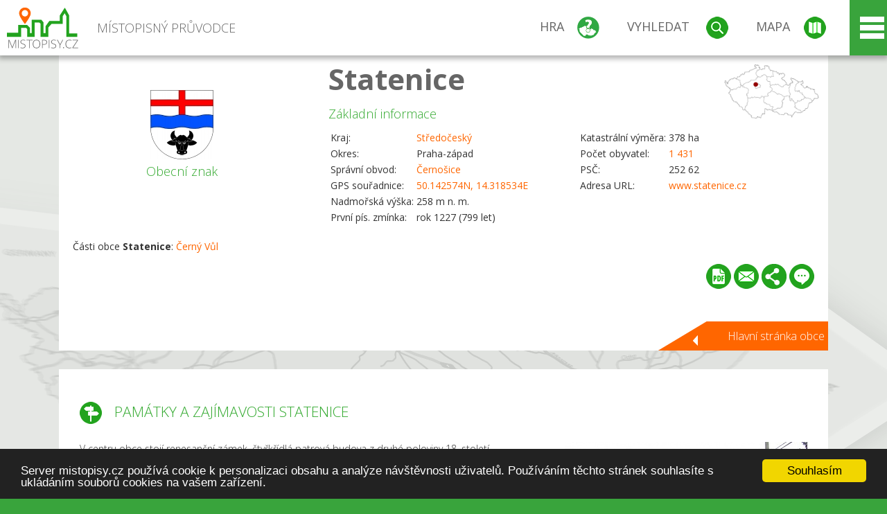

--- FILE ---
content_type: text/html; charset=UTF-8
request_url: https://www.mistopisy.cz/pruvodce/obec/3629/statenice/pamatky-turistika/
body_size: 20774
content:
<!DOCTYPE HTML>
<html>
	<head>
		<title>Statenice - Památky a zajímavosti</title>
		<meta charset="UTF-8">
		<meta http-equiv="X-UA-Compatible" content="IE=edge" />
		<meta name="viewport" content="width=device-width, initial-scale=1.0, maximum-scale=1.0, user-scalable=no" />
		<meta name="author" content="WANET s.r.o.">
		<meta name="robots" content="index, follow">
		<meta name="description" content="Památky a zajímavosti Statenice - V centru obce stojí renesanční zámek, čtyřkřídlá patrová budova z druhé poloviny 18. století.">
		<meta name="keywords" content="Statenice,Památky a zajímavosti">
		<meta http-equiv="content-language" content="cs" />
		<meta name="google-play-app" content="app-id=cz.wanet.mistopisy">
		<script async src="https://www.googletagmanager.com/gtag/js?id=UA-40515475-3"></script>
		<script>window.dataLayer = window.dataLayer || [];function gtag(){dataLayer.push(arguments);}gtag('js', new Date());gtag('config', 'UA-40515475-3');</script>
		<link rel="icon" href="/favicon.ico" type="image/x-icon" />
		<link rel="shortcut icon" href="/favicon.ico" type="image/x-icon" />
		<link type="text/css" href="/templates/index/css/index.css?v=49" rel="stylesheet">
		<link type="text/css" href="/templates/index/css/jquery-ui.min.css" rel="stylesheet">
		<link type="text/css" href="/templates/index/gallery/jqueryfancybox.css" rel="stylesheet">
		<link type="text/css" href="/templates/index/css/ion.rangeSlider.css" rel="stylesheet">
		<link type="text/css" href="/templates/index/css/ion.rangeSlider.skinModern.css" rel="stylesheet">
		<script src="/templates/index/js/jquery.js?v=3"></script>
		<script src="/templates/index/js/jquery-ui.min.js"></script>
		<script src="/templates/index/js/ion.rangeSlider.min.js"></script>
		<script src="/templates/index/gallery/jqueryfancybox.js?v=2"></script><link rel="stylesheet" href="/templates/index/js/leaflet/leaflet.css" />
		<script src="/templates/index/js/leaflet/leaflet.js"></script>
		<script src="/templates/index/js/script.js?v=23"></script>
				<script type="text/javascript">
		window.cookieconsent_options = {"message":"Server mistopisy.cz používá cookie k personalizaci obsahu a analýze návštěvnosti uživatelů. Používáním těchto stránek souhlasíte s ukládáním souborů cookies na vašem zařízení.","dismiss":"Souhlasím","learnMore":"","link":null,"theme":"dark-bottom"};
		</script>
		<script type="text/javascript" src="//cdnjs.cloudflare.com/ajax/libs/cookieconsent2/1.0.9/cookieconsent.min.js"></script>
			</head>
	<body>
		<noscript>
			<div id="noscript">
				<p>Pro plnohodnotné ovládání webu www.mistopisy.cz a zobrazení licencí jednotlivých zdrojů si zapněte JavaScript a přenačtěte stránku!</p>
			</div>
		</noscript>
        		<div id="header">
			<div class="content">
				<div id="website_logo"><a href="/"><span class="text">Místopisný průvodce<span class="text2"> po české republice</span></span></a></div>
				<div id="website_menu">
					<div class="button">
						<a href="/pruvodce/hra/" class="menu game"><span>Hra</span></a>
						<a href="/pruvodce/hledani/" class="menu search"><span>Vyhledat</span></a>
						<a href="/pruvodce/hledani/" class="menu map"><span>Mapa</span></a>
					</div>
					<div tabindex="0" class="page_menu">
						<ul class="page_menu_content">
							<li><a href="/o-projektu/">O projektu</a></li><li><a href="/reklama/">Reklama</a></li><li><a href="/informace-pro-obce/">Informace pro obce</a></li><li><a href="/mobilni-aplikace/">Mobilní aplikace</a></li><li><a href="/kontakt/">Kontakt</a></li>						</ul>
					</div>
					
				</div>
			</div>
			<div id="share"></div>
		</div>
            <div id="content">			<div id="search" class="hidden">
				<div class="content">
					<div id="map">
						<div id="map_image">
							<div class="zoom" title="Přepnout na podrobnou mapu"></div>
														<img id="map_image_img" src="/templates/index/images/map_cr_v2.png" alt="" />
							<div id="pointer_icon"><div class="loader"></div><div class="info">Kliknutím do mapy vyberte obec</div></div>
							<div id="map_modal"></div>
													</div>
                    						<div id="search_tool">
							<div class="cnt">
								<div class="input_search">
									<form method="get" action="/pruvodce/hledani/">
										<input type="text" name="q" id="fast_search" placeholder="Hledej..." />
										<input type="submit" value="" />
										<input type="button" class="geolocationBtn" value="" title="Najít nejbližší obce a body zájmu podle aktuální pozice"/>
									</form>
								</div>
							</div>
						</div>
                        <input type="hidden" value="1=ZOO, minizoo, akvárium;3=Aquapark;4=UNESCO;5=Ski - lyžařský areál;7=Skanzen;8=Přehrady, vodní nádrže, rybníky;9=Arboretum, botanická zahrada;11=Rozhledny;12=Hrady;13=Zámky;14=Zříceniny;15=Dřevěné kostely a kaple;16=Rotundy;17=Jeskyně;18=Lázně;20=Nejvyšší vrchol;22=Bike Park;23=Single Trail;24=Muzeum;25=Zábavní centrum;26=Sakrální stavba" id="interest_cathegory" />					</div>
				</div>
			</div>
        			<div id="advanced_search" class="hidden">
				<div class="content">
					<div class="search">
						<div class="caption">Vyhledávání</div>
						<form method="get" action="/pruvodce/hledani/">
						<div class="input_search advanced_search">
								<input type="text" name="q" id="fast_asearch" placeholder="Hledej..." />
								<input type="submit" value="" title="Hledat" />
								<input type="button" class="geolocationBtn" value="" title="Najít nejbližší obce a body zájmu podle aktuální pozice"/>
						</div>
						<div class="box advanced_search">
							<div class="section">Rozšířené vyhledávání</div>
							<select name="region">
								<option value=""> - vyberte kraj - </option>
								<option value="1" >Hlavní město Praha kraj</option><option value="2" >Středočeský kraj</option><option value="3" >Jihočeský kraj</option><option value="4" >Plzeňský kraj</option><option value="5" >Karlovarský kraj</option><option value="6" >Ústecký kraj</option><option value="7" >Liberecký kraj</option><option value="8" >Královéhradecký kraj</option><option value="9" >Pardubický kraj</option><option value="10" >Vysočina kraj</option><option value="11" >Jihomoravský kraj</option><option value="12" >Olomoucký kraj</option><option value="13" >Zlínský kraj</option><option value="14" >Moravskoslezský kraj</option>							</select>
						</div>
						<br />
						</form>
					</div>
				</div>
			</div>
			
				<div class="header_object">
		<div class="header minimap">
			<img class="mmap" src="?position_map=6970c747171f4" alt="" pos="0.38892310549568,0.3258230652261" latlng="50.142574,14.318534" />
			<div class="mark">
				<div class="mark_img">
								<img id="emblem_img" src="/modules/pruvodce/media/village/3629/emblem.jpg?v=d41d8cd98f00b204e9800998ecf8427e" alt="" /></div>
				<div class="mark_title">Obecní znak</div>
			</div>
			<div class="detail_info">
				<div class="di_title"><h1><a href="/pruvodce/obec/3629/statenice/">Statenice</a></h1></div>
				<div class="di_basic">Základní informace</div>
				<div class="di_title_other">
					<div class="to_left">
						<table>
														<tr><td>Kraj:</td><td class="uppercase"><a href="/pruvodce/kraj/2/stredocesky/">Středočeský</a></td></tr>
							<tr><td>Okres:</td><td>Praha-západ</td></tr><tr><td>Správní obvod:</td><td><a href="/pruvodce/obec/1370/cernosice/">Černošice</a></td></tr><tr><td>GPS souřadnice:</td><td><a href="https://mapy.cz/zakladni?x=14.318534&y=50.142574&z=14&source=coor&id=14.318534%2C50.142574" target="_blank">50.142574N, 14.318534E</a></td></tr><tr><td>Nadmořská výška:</td><td>258 m n. m.</td></tr><tr><td>První pís. zmínka:</td><td>rok 1227 (799 let)</td></tr>							
						</table>
					</div>
					<div class="to_right">
						<table>
							<tr><td>Katastrální výměra:</td><td>378 ha</td></tr><tr><td>Počet obyvatel:</td><td><a href="/pruvodce/obec/3629/statenice/pocet-obyvatel/">1 431</a></td></tr><tr><td>PSČ:</td><td>252 62</td></tr><tr><td>Adresa URL:</td><td><a href="http://www.statenice.cz" target="_blank">www.statenice.cz</a></td></tr>						</table>
					</div>
				</div>
			</div>
			<div class="clear"></div>
								<div id="village_list">
						<p>Části obce <strong>Statenice</strong>: <a href="/pruvodce/obec/19458/cerny-vul/">Černý Vůl</a></p>
					</div>
						<div id="button_list">
				<div class="pdf"><a href="?pdf" target="_blank" title="Stáhnout PDF obce Statenice"></a></div> <div class="email"><a href="#" title="Odeslat odkaz obce Statenice e-mailem"></a></div> <div class="share" title="Sdílet obec Statenice"><a href="#"></a></div> <div class="form" title="Zaslat novinku, opravu textu nebo dotaz k obci Statenice"><a href="#"></a></div>
			 </div>
						<div class="link_back texts"><a href="/pruvodce/obec/3629/statenice/">Hlavní stránka obce</a></div>		</div>
		
		<div class="slider_box hidden">   
			
			<div id="share_link" class="hidden">
				<p>Sdílení stránky obce <strong>Statenice</strong></p>
								<p>
				<a href="http://www.facebook.com/sharer.php?u=https%3A%2F%2Fwww.mistopisy.cz%2Fpruvodce%2Fobec%2F3629%2Fstatenice%2Fpamatky-turistika%2F" target="_blank" title="Sdílet na Facebooku" class="share_social share_facebook"></a>
				<a href="http://www.twitter.com/intent/tweet?url=https%3A%2F%2Fwww.mistopisy.cz%2Fpruvodce%2Fobec%2F3629%2Fstatenice%2Fpamatky-turistika%2F&hashtags=mistopisy&via=mistopisycz" target="_blank" title="Sdílet na Twitteru" class="share_social share_twitter"></a>
                                <a href="https://pinterest.com/pin/create/button/?url=https%3A%2F%2Fwww.mistopisy.cz%2Fpruvodce%2Fobec%2F3629%2Fstatenice%2Fpamatky-turistika%2F&media=https%3A%2F%2Fwww.mistopisy.cz%2Fmodules%2Fpruvodce%2Fmedia%2Fvillage%2F3629%2Femblem.jpg&description=M%C3%ADstopisn%C3%BD+pr%C5%AFvodce+po+%C4%8CR" target="_blank" title="Sdílet na Pinterestu" class="share_social share_pinterest"></a>
                                </p>
				<div>
					<input id="p1" value="https://www.mistopisy.cz/pruvodce/obec/3629/statenice/pamatky-turistika/" class="share_url" title="Sdílet odkaz" />
					<input id="cpyClip" title="Kopírovat do schránky" class="copyButton" type="button" />
				</div>
				
				<div class="banner-share">
				<p>Bannery pro sdílení obce <strong>Statenice</strong>:</p>
				<table>
					<tr>
						<td>Velikost</td>
						<td>Barva</td>
						<td>Text</td>
					</tr>
					<tr>
						<td>
							<select id="sbanner-size">
								<option value="180x60">180x60</option>
								<option value="200x200">200x200</option>
							</select>
						</td>
						<td>
							<select id="sbanner-color">
								<option value="white">Bílá</option>
								<option value="green">Zelená</option>
								<option value="dark">Tmavá</option>
							</select>
						</td>
						<td>
							<select id="sbanner-text">
								<option value="notext">Bez textu</option>
								<option value="">S popiskem</option>
							</select>
						</td>
					</tr>
				</table>
				<p>Ukázka banneru:</p>
				<img id="sbanner-img1" src="/banner-sdileni/180x60_white_notext.jpg" alt="" />
				<p>Stáhnout obrázek:</p>
				<a id="sbanner-img2" href="/banner-sdileni/180x60_white_notext.jpg" target="_blank">Stáhnout obrázek</a>
				<p>HTML kód do stránek:</p>
				<textarea id="sbanner-html" readonly="readonly" onclick="this.select();"><a href="https://www.mistopisy.cz/pruvodce/obec/3629/statenice/pamatky-turistika/" title="Statenice na www.mistopisy.cz"><img src="https://www.mistopisy.cz/banner-sdileni/180x60_white_notext.jpg" alt="Statenice" /></a></textarea>
				</div>
			</div>
			<div id="send_email" class="hidden">
								<p>Zaslání odkazu na obec <strong>Statenice</strong> e-mailem.<br />
				Na zadaný email bude odeslán odkaz na tuto stránku. Přejete-li si odeslat email i s vlastním textem, můžete ho zadat do položky vzkaz příjemci.</p>
				<form action="?#mail" method="POST" autocomplete="off" class="pretty_form">
					<table border="0" width="100%">
						<tr>
							<td width="10"><span class="mandatory">*</span></td>
							<td width="140">Vaše jméno :</td>
							<td><input type="text" placeholder="Vaše jméno" name="mail_name" value="" /></td>
						</tr>
						<tr>
							<td></td>
							<td>Váš email :</td>
							<td><input type="text" placeholder="Váš email" name="mail_email" value="" /></td>
						</tr>
						<tr>
							<td><span class="mandatory">*</span></td>
							<td>E-mail příjemce :</td>
							<td><input type="text" placeholder="E-mail příjemce" name="mail_to" value="" /></td>
						</tr>
						<tr>
							<td></td>
							<td valign="top">Vzkaz příjemci :</td>
							<td><textarea name="mail_text" placeholder="Vzkaz příjemci"></textarea></td>
						</tr>
						<tr>
							<td><span class="mandatory">*</span></td>
							<td class="mandatory_text">Ověřovací kód :</td>
							<td><input type="hidden" name="mail_code1" value="7ef0f78852eb6372cd086bb07a0cd248ab390c8b" /><input type="hidden" name="mail_code2" value="abd2fe02ff04b2a8198578d321d3c2a1f5b8a6e5" /><img src="?getCaptcha=7ef0f78852eb6372cd086bb07a0cd248ab390c8b" border="0" alt="" /><br /><input type="text" placeholder="Opište text z obrázku" name="mail_captcha" value="" /></td>
						</tr>
						<tr>
							<td colspan="3"><span class='mandatory'>*</span> Údaje označené hvězdičkou je nutné vyplnit..</td>
						</tr>
					</table>
					<p>
						<input type="submit" name="submit_mail" value="Odeslat" />
					</p>
				</form>
								
			</div>
			<div id="send_form" class="hidden">
				<p>Máte nějaké doplňující, upřesňující nebo opravné informace pro obec  <strong>Statenice</strong>? Víte o nadcházející události, kterou můžeme prezentovat? Napište nám!</p>
								
					<form action="?#form" method="POST" autocomplete="off" class="pretty_form">
						<table border="0" width="100%">
							<tr>
								<td width="10"><span class="mandatory">*</span></td>
								<td width="140">Jméno :</td>
								<td><input type="text" placeholder="Vaše jméno" name="form_name" value="" /></td>
							</tr>
							<tr>
								<td><span class="mandatory">*</span></td>
								<td>E-mail :</td>
								<td><input type="text" placeholder="Váš email" name="form_mail" value="" /></td>
							</tr>
							<tr>
								<td></td>
								<td valign="top">Text :</td>
								<td><textarea name="form_text" placeholder="Vzkaz příjemci"></textarea></td>
							</tr>
							<tr>
								<td><span class="mandatory">*</span></td>
								<td class="mandatory_text">Ověřovací kód :</td>
								<td><input type="hidden" name="form_code1" value="7ef0f78852eb6372cd086bb07a0cd248ab390c8b" /><input type="hidden" name="form_code2" value="abd2fe02ff04b2a8198578d321d3c2a1f5b8a6e5" /><img src="?getCaptcha=7ef0f78852eb6372cd086bb07a0cd248ab390c8b" border="0" alt="" /><br /><input type="text" placeholder="Opište text z obrázku" name="form_captcha" value="" /></td>
							</tr>
							<tr>
								<td colspan="3"><span class='mandatory'>*</span> Údaje označené hvězdičkou je nutné vyplnit..</td>
							</tr>
						</table>
						<p>
							<input type="submit" name="submit_form" value="Odeslat" />
						</p>
					</form>
				
				
				
			</div>
			
		</div> 
		
		
		<div class="object_contents"><div class="text"><h2 class="ico tourism">Památky a zajímavosti Statenice</h2><a href="/modules/pruvodce/media/village/3629/tourism.jpg" class="imgal" rel="preview" license="3629" subtab="tourism"><img src="/modules/pruvodce/media/village/3629/t_tourism.jpg" alt="" class="section_image"></a><p>V centru obce stojí renesanční zámek, čtyřkřídlá patrová budova z druhé poloviny 18. století.</p>
<p>V obou částech vesnice se nacházejí pomníky padlým v 1. a 2. světové válce, u nichž se pravidelně konají vzpomínkové pietní akce.</p>
<p>K pamětihodnostem také patří rozlehlé památeční louky rozprostírající se v okolí vsi.</p>
<p> </p><p><a href="/pruvodce/obec/3629/statenice/vylety-turistika/">Tipy na výlet v obci Statenice a jejím okolí.</a></p></div><div class="clear"></div><div class="link_back texts"><a href="/pruvodce/obec/3629/statenice/">Zpět na stránku obce Statenice</a></div></div><div class="clear"></div></div><div class="vda_belt"><div class="line"></div><div class="name">Reklama</div><div class="content"><script async src="//pagead2.googlesyndication.com/pagead/js/adsbygoogle.js"></script><ins class="adsbygoogle" style="display:block" data-ad-client="ca-pub-5228530842268792" data-ad-slot="8551718661" data-ad-format="auto"></ins><script>(adsbygoogle = window.adsbygoogle || []).push({});</script></div></div><div id="gallery"><div class="picture"><div class="link"><a href="/modules/pruvodce/media/village/3629/gallery/4/6019.jpg" class="imgal" rel="imgal" title="" license="6019" ></a></div><img src="/modules/pruvodce/media/village/3629/gallery/4/t_6019.jpg" alt="Statenice" /></div><div class="all_gallery"><a href="/pruvodce/obec/3629/statenice/fotogalerie/">Zobrazit všechny fotografie obce <strong>Statenice</strong></a></div></div>	

	
	
		
	<div id="weather">
		<h2>Informace o počasí pro oblast: <span>Statenice</span></h2>
		<div id="weather_content">
			<div class="tabs">
				<input type="radio" name="tabs" id="tab2" checked />
				<label for="tab2">
					<i class="fa fa-css3"></i><span>Aktuální hodnoty</span>
				</label>
				<input type="radio" name="tabs" id="tab1" />
				<label for="tab1">
					<i class="fa fa-html5"></i><span>O meteostanici</span>
				</label>
				<input type="radio" name="tabs" id="tab3" /><label for="tab3">	<i class="fa fa-css3"></i><span>Předpověď počasí</span></label>				<div id="tab-content1" class="tab-content">
					<h3>Počasí meteostanice Praha-Nebušice</h3>
					<p>Vzdálenost meteostanice od obce <strong>Statenice</strong>: 3 km</p><p>Poslední data: 21.1.2026 13:30</p><p>Umístění: 340 m.n.m</p>					<p class="wanchor">Více informací o meteostanici a aktuálním počasí naleznete na <a href="http://www.meteo-pocasi.cz/maps/cz/praha/1712-meteostanice-praha-nebusice/">www.meteo-pocasi.cz</a></p>
				</div>
				<div id="tab-content2" class="tab-content">
					<h3>Počasí meteostanice Praha-Nebušice</h3>
					<div class="meteo_data">
						<div class="box"><div class="boxheader"><strong>Teplota</strong></div><div class="sensorsicon temperature"></div><div class="svalue">-3,9</div><div class="smark">°C</div><div class="sgraph" type="temperature"></div></div><div class="box"><div class="boxheader"><strong>Zdánlivá teplota</strong></div><div class="sensorsicon temperature"></div><div class="svalue">-7,6</div><div class="smark">°C</div><div class="sgraph" type="temperature_apparent"></div></div><div class="box"><div class="boxheader"><strong>Rosný bod</strong></div><div class="sensorsicon dew_point"></div><div class="svalue">-7,9</div><div class="smark">°C</div><div class="sgraph" type="dew_point"></div></div><div class="box"><div class="boxheader"><strong>Vlhkost</strong></div><div class="sensorsicon humidity"></div><div class="svalue">73,1</div><div class="smark">%</div><div class="sgraph" type="humidity"></div></div><div class="box"><div class="boxheader"><strong>Denní srážky</strong></div><div class="sensorsicon precipitation"></div><div class="svalue">0,0</div><div class="smark">mm/den</div><div class="sgraph" type="precipitation"></div></div><div class="box"><div class="boxheader"><strong>Osvit</strong></div><div class="sensorsicon exposure"></div><div class="svalue">83,1</div><div class="smark">W/m<sup>2</sup></div><div class="sgraph" type="exposure"></div></div><div class="box"><div class="boxheader"><strong>Atmosférický tlak</strong></div><div class="sensorsicon pressure"></div><div class="svalue">1011,7</div><div class="smark">hPa</div><div class="sgraph" type="pressure"></div></div><div class="box"><div class="boxheader"><strong>Směr větru</strong></div><div class="sensorsicon wind_direction"></div><div class="svalue">Z</div><div class="sgraph" type="wind_direction"></div></div><div class="box"><div class="boxheader"><strong>Rychlost větru</strong></div><div class="sensorsicon wind_speed"></div><div class="svalue">0,9</div><div class="smark">m/s</div><div class="sgraph" type="wind_speed"></div></div><div class="box"><div class="boxheader"><strong>Nárazový vítr</strong></div><div class="sensorsicon wind_gust"></div><div class="svalue">1,4</div><div class="smark">m/s</div><div class="sgraph" type="wind_gust"></div></div>						
						<div class="clear"></div>
					</div>
					<p class="wanchor">Více informací o meteostanici a aktuálním počasí naleznete na <a href="http://www.meteo-pocasi.cz/maps/cz/praha/1712-meteostanice-praha-nebusice/">www.meteo-pocasi.cz</a></p>
				</div>
				<div id="tab-content3" class="tab-content">	<h3>Předpověď počasí pro meteostanici Praha-Nebušice</h3>	<div class="meteo_data">		<div class="box">			<div class="boxheader">Dnes</div><div class="internet_weather w21"></div><div class="internet_weather_temperature">-7/-3</div><div class="internet_weather_temperature_mark">°C</div>		</div>		<div class="box">			<div class="boxheader">Zítra</div><div class="internet_weather w21"></div><div class="internet_weather_temperature">-7/-4</div><div class="internet_weather_temperature_mark">°C</div>		</div>				<div class="clear"></div>	</div>	<p class="wanchor">Předpověď počasí poskytuje <a href="http://www.meteocentrum.cz/">www.meteocentrum.cz</a></p></div>			</div>
			
		</div>
		<br />
		
		
	</div>
	
		<div id="interest_points">
		<h2>V okolí obce Statenice se také nachází</h2>
			<div class="distance base">
			<a href="#" for="base">Do vzdálenosti: <span>10</span> km od obce <strong>Statenice</strong></a>
            <div class="city_icon"></div> <span>Počet obcí: <span class="object_total">103</span></span>
		</div>
		<div class="object_distance base"></div> 

		<div class="city_list">
		<div class="village_object"><a class="village_name" href="/pruvodce/obec/4323/beloky/">Běloky</a>
					<div class="village_info"><div class="arrow_box">
						<p class="caption"><a class="village_name" href="/pruvodce/obec/4323/beloky/">Běloky</a></p>
						<a class="village_name" href="/pruvodce/obec/4323/beloky/"><img src="/templates/index/images/nomark.png" alt="" /></a>
						
						<p>
						Kraj: <a href="/pruvodce/kraj/2/stredocesky/">Středočeský</a><br />
						Vzdálenost: 7 km (Z)
						<br />Počet obyvatel: 177
						</p>
					</div>
					</div></div> / <div class="village_object"><a class="village_name" href="/pruvodce/obec/4324/blevice/">Blevice</a>
					<div class="village_info"><div class="arrow_box">
						<p class="caption"><a class="village_name" href="/pruvodce/obec/4324/blevice/">Blevice</a></p>
						<a class="village_name" href="/pruvodce/obec/4324/blevice/"><img src="/modules/pruvodce/media/village/4324/emblem.jpg?v=d41d8cd98f00b204e9800998ecf8427e" alt="" /></a>
						
						<p>
						Kraj: <a href="/pruvodce/kraj/2/stredocesky/">Středočeský</a><br />
						Vzdálenost: 9 km (SZ)
						<br />Počet obyvatel: 288
						</p>
					</div>
					</div></div> / <div class="village_object"><a class="village_name" href="/pruvodce/obec/10945/bohnice/">Bohnice</a>
					<div class="village_info"><div class="arrow_box">
						<p class="caption"><a class="village_name" href="/pruvodce/obec/10945/bohnice/">Bohnice</a></p>
						<a class="village_name" href="/pruvodce/obec/10945/bohnice/"><img src="/templates/index/images/nomark.png" alt="" /></a>
						
						<p>
						Kraj: <a href="/pruvodce/kraj/1/hlavni-mesto-praha/">Hlavní město Praha</a><br />
						Vzdálenost: 7 km (V)
						
						</p>
					</div>
					</div></div> / <div class="village_object"><a class="village_name" href="/pruvodce/obec/11366/brevnov/">Břevnov</a>
					<div class="village_info"><div class="arrow_box">
						<p class="caption"><a class="village_name" href="/pruvodce/obec/11366/brevnov/">Břevnov</a></p>
						<a class="village_name" href="/pruvodce/obec/11366/brevnov/"><img src="/templates/index/images/nomark.png" alt="" /></a>
						
						<p>
						Kraj: <a href="/pruvodce/kraj/1/hlavni-mesto-praha/">Hlavní město Praha</a><br />
						Vzdálenost: 8 km (JV)
						
						</p>
					</div>
					</div></div> / <div class="village_object"><a class="village_name" href="/pruvodce/obec/11131/brnky/">Brnky</a>
					<div class="village_info"><div class="arrow_box">
						<p class="caption"><a class="village_name" href="/pruvodce/obec/11131/brnky/">Brnky</a></p>
						<a class="village_name" href="/pruvodce/obec/11131/brnky/"><img src="/templates/index/images/nomark.png" alt="" /></a>
						
						<p>
						Kraj: <a href="/pruvodce/kraj/2/stredocesky/">Středočeský</a><br />
						Vzdálenost: 7 km (V)
						
						</p>
					</div>
					</div></div> / <div class="village_object"><a class="village_name" href="/pruvodce/obec/11422/brve/">Břve</a>
					<div class="village_info"><div class="arrow_box">
						<p class="caption"><a class="village_name" href="/pruvodce/obec/11422/brve/">Břve</a></p>
						<a class="village_name" href="/pruvodce/obec/11422/brve/"><img src="/templates/index/images/nomark.png" alt="" /></a>
						
						<p>
						Kraj: <a href="/pruvodce/kraj/2/stredocesky/">Středočeský</a><br />
						Vzdálenost: 10 km (JZ)
						
						</p>
					</div>
					</div></div> / <div class="village_object"><a class="village_name" href="/pruvodce/obec/11183/bubenec/">Bubeneč</a>
					<div class="village_info"><div class="arrow_box">
						<p class="caption"><a class="village_name" href="/pruvodce/obec/11183/bubenec/">Bubeneč</a></p>
						<a class="village_name" href="/pruvodce/obec/11183/bubenec/"><img src="/templates/index/images/nomark.png" alt="" /></a>
						
						<p>
						Kraj: <a href="/pruvodce/kraj/1/hlavni-mesto-praha/">Hlavní město Praha</a><br />
						Vzdálenost: 7 km (JV)
						
						</p>
					</div>
					</div></div> / <div class="village_object"><a class="village_name" href="/pruvodce/obec/11428/buhzdar/">Bůhzdař</a>
					<div class="village_info"><div class="arrow_box">
						<p class="caption"><a class="village_name" href="/pruvodce/obec/11428/buhzdar/">Bůhzdař</a></p>
						<a class="village_name" href="/pruvodce/obec/11428/buhzdar/"><img src="/templates/index/images/nomark.png" alt="" /></a>
						
						<p>
						Kraj: <a href="/pruvodce/kraj/2/stredocesky/">Středočeský</a><br />
						Vzdálenost: 8 km (Z)
						
						</p>
					</div>
					</div></div> / <div class="village_object"><a class="village_name" href="/pruvodce/obec/4331/bustehrad/">Buštěhrad</a>
					<div class="village_info"><div class="arrow_box">
						<p class="caption"><a class="village_name" href="/pruvodce/obec/4331/bustehrad/">Buštěhrad</a></p>
						<a class="village_name" href="/pruvodce/obec/4331/bustehrad/"><img src="/modules/pruvodce/media/village/4331/emblem.jpg?v=d41d8cd98f00b204e9800998ecf8427e" alt="" /></a>
						
						<p>
						Kraj: <a href="/pruvodce/kraj/2/stredocesky/">Středočeský</a><br />
						Vzdálenost: 9 km (Z)
						<br />Počet obyvatel: 3 723
						</p>
					</div>
					</div></div> / <div class="village_object"><a class="village_name" href="/pruvodce/obec/19458/cerny-vul/">Černý Vůl</a>
					<div class="village_info"><div class="arrow_box">
						<p class="caption"><a class="village_name" href="/pruvodce/obec/19458/cerny-vul/">Černý Vůl</a></p>
						<a class="village_name" href="/pruvodce/obec/19458/cerny-vul/"><img src="/templates/index/images/nomark.png" alt="" /></a>
						
						<p>
						Kraj: <a href="/pruvodce/kraj/2/stredocesky/">Středočeský</a><br />
						Vzdálenost: 1 km (SV)
						
						</p>
					</div>
					</div></div> / <div class="village_object"><a class="village_name" href="/pruvodce/obec/1740/cicovice/">Číčovice</a>
					<div class="village_info"><div class="arrow_box">
						<p class="caption"><a class="village_name" href="/pruvodce/obec/1740/cicovice/">Číčovice</a></p>
						<a class="village_name" href="/pruvodce/obec/1740/cicovice/"><img src="/modules/pruvodce/media/village/1740/emblem.jpg?v=d41d8cd98f00b204e9800998ecf8427e" alt="" /></a>
						
						<p>
						Kraj: <a href="/pruvodce/kraj/2/stredocesky/">Středočeský</a><br />
						Vzdálenost: 5 km (Z)
						<br />Počet obyvatel: 298
						</p>
					</div>
					</div></div> / <div class="village_object"><a class="village_name" href="/pruvodce/obec/19538/cimice/">Čimice</a>
					<div class="village_info"><div class="arrow_box">
						<p class="caption"><a class="village_name" href="/pruvodce/obec/19538/cimice/">Čimice</a></p>
						<a class="village_name" href="/pruvodce/obec/19538/cimice/"><img src="/templates/index/images/nomark.png" alt="" /></a>
						
						<p>
						Kraj: <a href="/pruvodce/kraj/1/hlavni-mesto-praha/">Hlavní město Praha</a><br />
						Vzdálenost: 8 km (V)
						
						</p>
					</div>
					</div></div> / <div class="village_object"><a class="village_name" href="/pruvodce/obec/11711/debrno/">Debrno</a>
					<div class="village_info"><div class="arrow_box">
						<p class="caption"><a class="village_name" href="/pruvodce/obec/11711/debrno/">Debrno</a></p>
						<a class="village_name" href="/pruvodce/obec/11711/debrno/"><img src="/templates/index/images/nomark.png" alt="" /></a>
						
						<p>
						Kraj: <a href="/pruvodce/kraj/2/stredocesky/">Středočeský</a><br />
						Vzdálenost: 8 km (S)
						
						</p>
					</div>
					</div></div> / <div class="village_object"><a class="village_name" href="/pruvodce/obec/11724/dejvice/">Dejvice</a>
					<div class="village_info"><div class="arrow_box">
						<p class="caption"><a class="village_name" href="/pruvodce/obec/11724/dejvice/">Dejvice</a></p>
						<a class="village_name" href="/pruvodce/obec/11724/dejvice/"><img src="/templates/index/images/nomark.png" alt="" /></a>
						
						<p>
						Kraj: <a href="/pruvodce/kraj/1/hlavni-mesto-praha/">Hlavní město Praha</a><br />
						Vzdálenost: 7 km (JV)
						
						</p>
					</div>
					</div></div> / <div class="village_object"><a class="village_name" href="/pruvodce/obec/1750/dobroviz/">Dobrovíz</a>
					<div class="village_info"><div class="arrow_box">
						<p class="caption"><a class="village_name" href="/pruvodce/obec/1750/dobroviz/">Dobrovíz</a></p>
						<a class="village_name" href="/pruvodce/obec/1750/dobroviz/"><img src="/templates/index/images/nomark.png" alt="" /></a>
						
						<p>
						Kraj: <a href="/pruvodce/kraj/2/stredocesky/">Středočeský</a><br />
						Vzdálenost: 8 km (JZ)
						<br />Počet obyvatel: 563
						</p>
					</div>
					</div></div> / <div class="village_object"><a class="village_name" href="/pruvodce/obec/12023/dolanky/">Dolánky</a>
					<div class="village_info"><div class="arrow_box">
						<p class="caption"><a class="village_name" href="/pruvodce/obec/12023/dolanky/">Dolánky</a></p>
						<a class="village_name" href="/pruvodce/obec/12023/dolanky/"><img src="/templates/index/images/nomark.png" alt="" /></a>
						
						<p>
						Kraj: <a href="/pruvodce/kraj/2/stredocesky/">Středočeský</a><br />
						Vzdálenost: 9 km (S)
						
						</p>
					</div>
					</div></div> / <div class="village_object"><a class="village_name" href="/pruvodce/obec/5721/dolany/">Dolany</a>
					<div class="village_info"><div class="arrow_box">
						<p class="caption"><a class="village_name" href="/pruvodce/obec/5721/dolany/">Dolany</a></p>
						<a class="village_name" href="/pruvodce/obec/5721/dolany/"><img src="/modules/pruvodce/media/village/5721/emblem.jpg?v=d41d8cd98f00b204e9800998ecf8427e" alt="" /></a>
						
						<p>
						Kraj: <a href="/pruvodce/kraj/2/stredocesky/">Středočeský</a><br />
						Vzdálenost: 9 km (S)
						<br />Počet obyvatel: 920
						</p>
					</div>
					</div></div> / <div class="village_object"><a class="village_name" href="/pruvodce/obec/11832/dolany-nad-vltavou/">Dolany nad Vltavou</a>
					<div class="village_info"><div class="arrow_box">
						<p class="caption"><a class="village_name" href="/pruvodce/obec/11832/dolany-nad-vltavou/">Dolany nad Vltavou</a></p>
						<a class="village_name" href="/pruvodce/obec/11832/dolany-nad-vltavou/"><img src="/templates/index/images/nomark.png" alt="" /></a>
						
						<p>
						Kraj: <a href="/pruvodce/kraj/2/stredocesky/">Středočeský</a><br />
						Vzdálenost: 9 km (S)
						
						</p>
					</div>
					</div></div> / <div class="village_object"><a class="village_name" href="/pruvodce/obec/11857/dolni-chabry/">Dolní Chabry</a>
					<div class="village_info"><div class="arrow_box">
						<p class="caption"><a class="village_name" href="/pruvodce/obec/11857/dolni-chabry/">Dolní Chabry</a></p>
						<a class="village_name" href="/pruvodce/obec/11857/dolni-chabry/"><img src="/templates/index/images/nomark.png" alt="" /></a>
						
						<p>
						Kraj: <a href="/pruvodce/kraj/1/hlavni-mesto-praha/">Hlavní město Praha</a><br />
						Vzdálenost: 9 km (V)
						
						</p>
					</div>
					</div></div> / <div class="village_object"><a class="village_name" href="/pruvodce/obec/12112/drasty/">Drasty</a>
					<div class="village_info"><div class="arrow_box">
						<p class="caption"><a class="village_name" href="/pruvodce/obec/12112/drasty/">Drasty</a></p>
						<a class="village_name" href="/pruvodce/obec/12112/drasty/"><img src="/templates/index/images/nomark.png" alt="" /></a>
						
						<p>
						Kraj: <a href="/pruvodce/kraj/2/stredocesky/">Středočeský</a><br />
						Vzdálenost: 8 km (SV)
						
						</p>
					</div>
					</div></div> / <div class="village_object"><a class="village_name" href="/pruvodce/obec/4347/dretovice/">Dřetovice</a>
					<div class="village_info"><div class="arrow_box">
						<p class="caption"><a class="village_name" href="/pruvodce/obec/4347/dretovice/">Dřetovice</a></p>
						<a class="village_name" href="/pruvodce/obec/4347/dretovice/"><img src="/modules/pruvodce/media/village/4347/emblem.jpg?v=d41d8cd98f00b204e9800998ecf8427e" alt="" /></a>
						
						<p>
						Kraj: <a href="/pruvodce/kraj/2/stredocesky/">Středočeský</a><br />
						Vzdálenost: 9 km (SZ)
						<br />Počet obyvatel: 442
						</p>
					</div>
					</div></div> / <div class="village_object"><a class="village_name" href="/pruvodce/obec/12536/hole/">Hole</a>
					<div class="village_info"><div class="arrow_box">
						<p class="caption"><a class="village_name" href="/pruvodce/obec/12536/hole/">Hole</a></p>
						<a class="village_name" href="/pruvodce/obec/12536/hole/"><img src="/templates/index/images/nomark.png" alt="" /></a>
						
						<p>
						Kraj: <a href="/pruvodce/kraj/2/stredocesky/">Středočeský</a><br />
						Vzdálenost: 6 km (SZ)
						
						</p>
					</div>
					</div></div> / <div class="village_object"><a class="village_name" href="/pruvodce/obec/12540/holesovice/">Holešovice</a>
					<div class="village_info"><div class="arrow_box">
						<p class="caption"><a class="village_name" href="/pruvodce/obec/12540/holesovice/">Holešovice</a></p>
						<a class="village_name" href="/pruvodce/obec/12540/holesovice/"><img src="/templates/index/images/nomark.png" alt="" /></a>
						
						<p>
						Kraj: <a href="/pruvodce/kraj/1/hlavni-mesto-praha/">Hlavní město Praha</a><br />
						Vzdálenost: 9 km (JV)
						
						</p>
					</div>
					</div></div> / <div class="village_object"><a class="village_name" href="/pruvodce/obec/1898/holubice/">Holubice</a>
					<div class="village_info"><div class="arrow_box">
						<p class="caption"><a class="village_name" href="/pruvodce/obec/1898/holubice/">Holubice</a></p>
						<a class="village_name" href="/pruvodce/obec/1898/holubice/"><img src="/modules/pruvodce/media/village/1898/emblem.jpg?v=d41d8cd98f00b204e9800998ecf8427e" alt="" /></a>
						
						<p>
						Kraj: <a href="/pruvodce/kraj/2/stredocesky/">Středočeský</a><br />
						Vzdálenost: 7 km (S)
						<br />Počet obyvatel: 1 988
						</p>
					</div>
					</div></div> / <div class="village_object"><a class="village_name" href="/pruvodce/obec/1911/horomerice/">Horoměřice</a>
					<div class="village_info"><div class="arrow_box">
						<p class="caption"><a class="village_name" href="/pruvodce/obec/1911/horomerice/">Horoměřice</a></p>
						<a class="village_name" href="/pruvodce/obec/1911/horomerice/"><img src="/modules/pruvodce/media/village/1911/emblem.jpg?v=d41d8cd98f00b204e9800998ecf8427e" alt="" /></a>
						
						<p>
						Kraj: <a href="/pruvodce/kraj/2/stredocesky/">Středočeský</a><br />
						Vzdálenost: 2 km (JV)
						<br />Počet obyvatel: 4 505
						</p>
					</div>
					</div></div> / <div class="village_object"><a class="village_name" href="/pruvodce/obec/12815/hostice/">Hoštice</a>
					<div class="village_info"><div class="arrow_box">
						<p class="caption"><a class="village_name" href="/pruvodce/obec/12815/hostice/">Hoštice</a></p>
						<a class="village_name" href="/pruvodce/obec/12815/hostice/"><img src="/templates/index/images/nomark.png" alt="" /></a>
						
						<p>
						Kraj: <a href="/pruvodce/kraj/2/stredocesky/">Středočeský</a><br />
						Vzdálenost: 9 km (SV)
						
						</p>
					</div>
					</div></div> / <div class="village_object"><a class="village_name" href="/pruvodce/obec/1912/hostivice/">Hostivice</a>
					<div class="village_info"><div class="arrow_box">
						<p class="caption"><a class="village_name" href="/pruvodce/obec/1912/hostivice/">Hostivice</a></p>
						<a class="village_name" href="/pruvodce/obec/1912/hostivice/"><img src="/modules/pruvodce/media/village/1912/emblem.jpg?v=d41d8cd98f00b204e9800998ecf8427e" alt="" /></a>
						
						<p>
						Kraj: <a href="/pruvodce/kraj/2/stredocesky/">Středočeský</a><br />
						Vzdálenost: 8 km (JZ)
						<br />Počet obyvatel: 8 160
						</p>
					</div>
					</div></div> / <div class="village_object"><a class="village_name" href="/pruvodce/obec/4365/hostoun/">Hostouň</a>
					<div class="village_info"><div class="arrow_box">
						<p class="caption"><a class="village_name" href="/pruvodce/obec/4365/hostoun/">Hostouň</a></p>
						<a class="village_name" href="/pruvodce/obec/4365/hostoun/"><img src="/templates/index/images/nomark.png" alt="" /></a>
						
						<p>
						Kraj: <a href="/pruvodce/kraj/2/stredocesky/">Středočeský</a><br />
						Vzdálenost: 9 km (Z)
						<br />Počet obyvatel: 1 463
						</p>
					</div>
					</div></div> / <div class="village_object"><a class="village_name" href="/pruvodce/obec/12899/hradcany/">Hradčany</a>
					<div class="village_info"><div class="arrow_box">
						<p class="caption"><a class="village_name" href="/pruvodce/obec/12899/hradcany/">Hradčany</a></p>
						<a class="village_name" href="/pruvodce/obec/12899/hradcany/"><img src="/templates/index/images/nomark.png" alt="" /></a>
						
						<p>
						Kraj: <a href="/pruvodce/kraj/1/hlavni-mesto-praha/">Hlavní město Praha</a><br />
						Vzdálenost: 8 km (JV)
						
						</p>
					</div>
					</div></div> / <div class="village_object"><a class="village_name" href="/pruvodce/obec/2968/husinec/">Husinec</a>
					<div class="village_info"><div class="arrow_box">
						<p class="caption"><a class="village_name" href="/pruvodce/obec/2968/husinec/">Husinec</a></p>
						<a class="village_name" href="/pruvodce/obec/2968/husinec/"><img src="/modules/pruvodce/media/village/2968/emblem.jpg?v=56f5265f7dcc181507d26eb592c5d7d8" alt="" /></a>
						
						<p>
						Kraj: <a href="/pruvodce/kraj/2/stredocesky/">Středočeský</a><br />
						Vzdálenost: 5 km (SV)
						<br />Počet obyvatel: 1 505
						</p>
					</div>
					</div></div> / <div class="village_object"><a class="village_name" href="/pruvodce/obec/2227/jenec/">Jeneč</a>
					<div class="village_info"><div class="arrow_box">
						<p class="caption"><a class="village_name" href="/pruvodce/obec/2227/jenec/">Jeneč</a></p>
						<a class="village_name" href="/pruvodce/obec/2227/jenec/"><img src="/modules/pruvodce/media/village/2227/emblem.jpg?v=724de9841a5189da81142878b3d19134" alt="" /></a>
						
						<p>
						Kraj: <a href="/pruvodce/kraj/2/stredocesky/">Středočeský</a><br />
						Vzdálenost: 10 km (JZ)
						<br />Počet obyvatel: 1 242
						</p>
					</div>
					</div></div> / <div class="village_object"><a class="village_name" href="/pruvodce/obec/13327/josefov/">Josefov</a>
					<div class="village_info"><div class="arrow_box">
						<p class="caption"><a class="village_name" href="/pruvodce/obec/13327/josefov/">Josefov</a></p>
						<a class="village_name" href="/pruvodce/obec/13327/josefov/"><img src="/templates/index/images/nomark.png" alt="" /></a>
						
						<p>
						Kraj: <a href="/pruvodce/kraj/1/hlavni-mesto-praha/">Hlavní město Praha</a><br />
						Vzdálenost: 9 km (JV)
						
						</p>
					</div>
					</div></div> / <div class="village_object"><a class="village_name" href="/pruvodce/obec/13410/kamyk/">Kamýk</a>
					<div class="village_info"><div class="arrow_box">
						<p class="caption"><a class="village_name" href="/pruvodce/obec/13410/kamyk/">Kamýk</a></p>
						<a class="village_name" href="/pruvodce/obec/13410/kamyk/"><img src="/templates/index/images/nomark.png" alt="" /></a>
						
						<p>
						Kraj: <a href="/pruvodce/kraj/1/hlavni-mesto-praha/">Hlavní město Praha</a><br />
						Vzdálenost: 4 km (SV)
						
						</p>
					</div>
					</div></div> / <div class="village_object"><a class="village_name" href="/pruvodce/obec/13505/klecanky/">Klecánky</a>
					<div class="village_info"><div class="arrow_box">
						<p class="caption"><a class="village_name" href="/pruvodce/obec/13505/klecanky/">Klecánky</a></p>
						<a class="village_name" href="/pruvodce/obec/13505/klecanky/"><img src="/templates/index/images/nomark.png" alt="" /></a>
						
						<p>
						Kraj: <a href="/pruvodce/kraj/2/stredocesky/">Středočeský</a><br />
						Vzdálenost: 7 km (SV)
						
						</p>
					</div>
					</div></div> / <div class="village_object"><a class="village_name" href="/pruvodce/obec/3476/klecany/">Klecany</a>
					<div class="village_info"><div class="arrow_box">
						<p class="caption"><a class="village_name" href="/pruvodce/obec/3476/klecany/">Klecany</a></p>
						<a class="village_name" href="/pruvodce/obec/3476/klecany/"><img src="/modules/pruvodce/media/village/3476/emblem.jpg?v=dd63b45918ddfc5d67743a6a74afa022" alt="" /></a>
						
						<p>
						Kraj: <a href="/pruvodce/kraj/2/stredocesky/">Středočeský</a><br />
						Vzdálenost: 8 km (SV)
						<br />Počet obyvatel: 3 371
						</p>
					</div>
					</div></div> / <div class="village_object"><a class="village_name" href="/pruvodce/obec/2320/knezeves/">Kněževes</a>
					<div class="village_info"><div class="arrow_box">
						<p class="caption"><a class="village_name" href="/pruvodce/obec/2320/knezeves/">Kněževes</a></p>
						<a class="village_name" href="/pruvodce/obec/2320/knezeves/"><img src="/modules/pruvodce/media/village/2320/emblem.jpg?v=d41d8cd98f00b204e9800998ecf8427e" alt="" /></a>
						
						<p>
						Kraj: <a href="/pruvodce/kraj/2/stredocesky/">Středočeský</a><br />
						Vzdálenost: 5 km (JZ)
						<br />Počet obyvatel: 550
						</p>
					</div>
					</div></div> / <div class="village_object"><a class="village_name" href="/pruvodce/obec/13603/kobylisy/">Kobylisy</a>
					<div class="village_info"><div class="arrow_box">
						<p class="caption"><a class="village_name" href="/pruvodce/obec/13603/kobylisy/">Kobylisy</a></p>
						<a class="village_name" href="/pruvodce/obec/13603/kobylisy/"><img src="/templates/index/images/nomark.png" alt="" /></a>
						
						<p>
						Kraj: <a href="/pruvodce/kraj/1/hlavni-mesto-praha/">Hlavní město Praha</a><br />
						Vzdálenost: 10 km (V)
						
						</p>
					</div>
					</div></div> / <div class="village_object"><a class="village_name" href="/pruvodce/obec/4569/kolec/">Koleč</a>
					<div class="village_info"><div class="arrow_box">
						<p class="caption"><a class="village_name" href="/pruvodce/obec/4569/kolec/">Koleč</a></p>
						<a class="village_name" href="/pruvodce/obec/4569/kolec/"><img src="/modules/pruvodce/media/village/4569/emblem.jpg?v=d41d8cd98f00b204e9800998ecf8427e" alt="" /></a>
						
						<p>
						Kraj: <a href="/pruvodce/kraj/2/stredocesky/">Středočeský</a><br />
						Vzdálenost: 9 km (SZ)
						<br />Počet obyvatel: 563
						</p>
					</div>
					</div></div> / <div class="village_object"><a class="village_name" href="/pruvodce/obec/13839/kosire/">Košíře</a>
					<div class="village_info"><div class="arrow_box">
						<p class="caption"><a class="village_name" href="/pruvodce/obec/13839/kosire/">Košíře</a></p>
						<a class="village_name" href="/pruvodce/obec/13839/kosire/"><img src="/templates/index/images/nomark.png" alt="" /></a>
						
						<p>
						Kraj: <a href="/pruvodce/kraj/1/hlavni-mesto-praha/">Hlavní město Praha</a><br />
						Vzdálenost: 9 km (J)
						
						</p>
					</div>
					</div></div> / <div class="village_object"><a class="village_name" href="/pruvodce/obec/13794/kovary/">Kováry</a>
					<div class="village_info"><div class="arrow_box">
						<p class="caption"><a class="village_name" href="/pruvodce/obec/13794/kovary/">Kováry</a></p>
						<a class="village_name" href="/pruvodce/obec/13794/kovary/"><img src="/templates/index/images/nomark.png" alt="" /></a>
						
						<p>
						Kraj: <a href="/pruvodce/kraj/2/stredocesky/">Středočeský</a><br />
						Vzdálenost: 7 km (SZ)
						
						</p>
					</div>
					</div></div> / <div class="village_object"><a class="village_name" href="/pruvodce/obec/13804/kozinec/">Kozinec</a>
					<div class="village_info"><div class="arrow_box">
						<p class="caption"><a class="village_name" href="/pruvodce/obec/13804/kozinec/">Kozinec</a></p>
						<a class="village_name" href="/pruvodce/obec/13804/kozinec/"><img src="/templates/index/images/nomark.png" alt="" /></a>
						
						<p>
						Kraj: <a href="/pruvodce/kraj/2/stredocesky/">Středočeský</a><br />
						Vzdálenost: 6 km (S)
						
						</p>
					</div>
					</div></div> / <div class="village_object"><a class="village_name" href="/pruvodce/obec/3003/libcice-nad-vltavou/">Libčice nad Vltavou</a>
					<div class="village_info"><div class="arrow_box">
						<p class="caption"><a class="village_name" href="/pruvodce/obec/3003/libcice-nad-vltavou/">Libčice nad Vltavou</a></p>
						<a class="village_name" href="/pruvodce/obec/3003/libcice-nad-vltavou/"><img src="/modules/pruvodce/media/village/3003/emblem.jpg?v=d41d8cd98f00b204e9800998ecf8427e" alt="" /></a>
						
						<p>
						Kraj: <a href="/pruvodce/kraj/2/stredocesky/">Středočeský</a><br />
						Vzdálenost: 7 km (SV)
						<br />Počet obyvatel: 3 409
						</p>
					</div>
					</div></div> / <div class="village_object"><a class="village_name" href="/pruvodce/obec/14370/liboc/">Liboc</a>
					<div class="village_info"><div class="arrow_box">
						<p class="caption"><a class="village_name" href="/pruvodce/obec/14370/liboc/">Liboc</a></p>
						<a class="village_name" href="/pruvodce/obec/14370/liboc/"><img src="/templates/index/images/nomark.png" alt="" /></a>
						
						<p>
						Kraj: <a href="/pruvodce/kraj/1/hlavni-mesto-praha/">Hlavní město Praha</a><br />
						Vzdálenost: 6 km (J)
						
						</p>
					</div>
					</div></div> / <div class="village_object"><a class="village_name" href="/pruvodce/obec/4590/libochovicky/">Libochovičky</a>
					<div class="village_info"><div class="arrow_box">
						<p class="caption"><a class="village_name" href="/pruvodce/obec/4590/libochovicky/">Libochovičky</a></p>
						<a class="village_name" href="/pruvodce/obec/4590/libochovicky/"><img src="/templates/index/images/nomark.png" alt="" /></a>
						
						<p>
						Kraj: <a href="/pruvodce/kraj/2/stredocesky/">Středočeský</a><br />
						Vzdálenost: 7 km (SZ)
						<br />Počet obyvatel: 82
						</p>
					</div>
					</div></div> / <div class="village_object"><a class="village_name" href="/pruvodce/obec/3013/lichoceves/">Lichoceves</a>
					<div class="village_info"><div class="arrow_box">
						<p class="caption"><a class="village_name" href="/pruvodce/obec/3013/lichoceves/">Lichoceves</a></p>
						<a class="village_name" href="/pruvodce/obec/3013/lichoceves/"><img src="/templates/index/images/nomark.png" alt="" /></a>
						
						<p>
						Kraj: <a href="/pruvodce/kraj/2/stredocesky/">Středočeský</a><br />
						Vzdálenost: 3 km (SZ)
						<br />Počet obyvatel: 383
						</p>
					</div>
					</div></div> / <div class="village_object"><a class="village_name" href="/pruvodce/obec/4869/lidice/">Lidice</a>
					<div class="village_info"><div class="arrow_box">
						<p class="caption"><a class="village_name" href="/pruvodce/obec/4869/lidice/">Lidice</a></p>
						<a class="village_name" href="/pruvodce/obec/4869/lidice/"><img src="/modules/pruvodce/media/village/4869/emblem.jpg?v=2b2dbd4c9f6c5d9262a67e10577a108b" alt="" /></a>
						
						<p>
						Kraj: <a href="/pruvodce/kraj/2/stredocesky/">Středočeský</a><br />
						Vzdálenost: 9 km (Z)
						<br />Počet obyvatel: 523
						</p>
					</div>
					</div></div> / <div class="village_object"><a class="village_name" href="/pruvodce/obec/14619/lysolaje/">Lysolaje</a>
					<div class="village_info"><div class="arrow_box">
						<p class="caption"><a class="village_name" href="/pruvodce/obec/14619/lysolaje/">Lysolaje</a></p>
						<a class="village_name" href="/pruvodce/obec/14619/lysolaje/"><img src="/templates/index/images/nomark.png" alt="" /></a>
						
						<p>
						Kraj: <a href="/pruvodce/kraj/1/hlavni-mesto-praha/">Hlavní město Praha</a><br />
						Vzdálenost: 4 km (JV)
						
						</p>
					</div>
					</div></div> / <div class="village_object"><a class="village_name" href="/pruvodce/obec/5214/makotrasy/">Makotřasy</a>
					<div class="village_info"><div class="arrow_box">
						<p class="caption"><a class="village_name" href="/pruvodce/obec/5214/makotrasy/">Makotřasy</a></p>
						<a class="village_name" href="/pruvodce/obec/5214/makotrasy/"><img src="/templates/index/images/nomark.png" alt="" /></a>
						
						<p>
						Kraj: <a href="/pruvodce/kraj/2/stredocesky/">Středočeský</a><br />
						Vzdálenost: 7 km (Z)
						<br />Počet obyvatel: 490
						</p>
					</div>
					</div></div> / <div class="village_object"><a class="village_name" href="/pruvodce/obec/14736/mala-strana/">Malá Strana</a>
					<div class="village_info"><div class="arrow_box">
						<p class="caption"><a class="village_name" href="/pruvodce/obec/14736/mala-strana/">Malá Strana</a></p>
						<a class="village_name" href="/pruvodce/obec/14736/mala-strana/"><img src="/templates/index/images/nomark.png" alt="" /></a>
						
						<p>
						Kraj: <a href="/pruvodce/kraj/1/hlavni-mesto-praha/">Hlavní město Praha</a><br />
						Vzdálenost: 9 km (JV)
						
						</p>
					</div>
					</div></div> / <div class="village_object"><a class="village_name" href="/pruvodce/obec/3705/maslovice/">Máslovice</a>
					<div class="village_info"><div class="arrow_box">
						<p class="caption"><a class="village_name" href="/pruvodce/obec/3705/maslovice/">Máslovice</a></p>
						<a class="village_name" href="/pruvodce/obec/3705/maslovice/"><img src="/modules/pruvodce/media/village/3705/emblem.jpg?v=d34bc372000b640496a12384542c840a" alt="" /></a>
						
						<p>
						Kraj: <a href="/pruvodce/kraj/2/stredocesky/">Středočeský</a><br />
						Vzdálenost: 9 km (SV)
						<br />Počet obyvatel: 386
						</p>
					</div>
					</div></div> / <div class="village_object"><a class="village_name" href="/pruvodce/obec/14977/minice/">Minice</a>
					<div class="village_info"><div class="arrow_box">
						<p class="caption"><a class="village_name" href="/pruvodce/obec/14977/minice/">Minice</a></p>
						<a class="village_name" href="/pruvodce/obec/14977/minice/"><img src="/templates/index/images/nomark.png" alt="" /></a>
						
						<p>
						Kraj: <a href="/pruvodce/kraj/2/stredocesky/">Středočeský</a><br />
						Vzdálenost: 9 km (S)
						
						</p>
					</div>
					</div></div> / <div class="village_object"><a class="village_name" href="/pruvodce/obec/15137/motol/">Motol</a>
					<div class="village_info"><div class="arrow_box">
						<p class="caption"><a class="village_name" href="/pruvodce/obec/15137/motol/">Motol</a></p>
						<a class="village_name" href="/pruvodce/obec/15137/motol/"><img src="/templates/index/images/nomark.png" alt="" /></a>
						
						<p>
						Kraj: <a href="/pruvodce/kraj/1/hlavni-mesto-praha/">Hlavní město Praha</a><br />
						Vzdálenost: 8 km (J)
						
						</p>
					</div>
					</div></div> / <div class="village_object"><a class="village_name" href="/pruvodce/obec/15141/mozolin/">Mozolín</a>
					<div class="village_info"><div class="arrow_box">
						<p class="caption"><a class="village_name" href="/pruvodce/obec/15141/mozolin/">Mozolín</a></p>
						<a class="village_name" href="/pruvodce/obec/15141/mozolin/"><img src="/templates/index/images/nomark.png" alt="" /></a>
						
						<p>
						Kraj: <a href="/pruvodce/kraj/2/stredocesky/">Středočeský</a><br />
						Vzdálenost: 8 km (SZ)
						
						</p>
					</div>
					</div></div> / <div class="village_object"><a class="village_name" href="/pruvodce/obec/15298/nebusice/">Nebušice</a>
					<div class="village_info"><div class="arrow_box">
						<p class="caption"><a class="village_name" href="/pruvodce/obec/15298/nebusice/">Nebušice</a></p>
						<a class="village_name" href="/pruvodce/obec/15298/nebusice/"><img src="/templates/index/images/nomark.png" alt="" /></a>
						
						<p>
						Kraj: <a href="/pruvodce/kraj/1/hlavni-mesto-praha/">Hlavní město Praha</a><br />
						Vzdálenost: 4 km (J)
						
						</p>
					</div>
					</div></div> / <div class="village_object"><a class="village_name" href="/pruvodce/obec/15404/noutonice/">Noutonice</a>
					<div class="village_info"><div class="arrow_box">
						<p class="caption"><a class="village_name" href="/pruvodce/obec/15404/noutonice/">Noutonice</a></p>
						<a class="village_name" href="/pruvodce/obec/15404/noutonice/"><img src="/templates/index/images/nomark.png" alt="" /></a>
						
						<p>
						Kraj: <a href="/pruvodce/kraj/2/stredocesky/">Středočeský</a><br />
						Vzdálenost: 4 km (SZ)
						
						</p>
					</div>
					</div></div> / <div class="village_object"><a class="village_name" href="/pruvodce/obec/3050/okor/">Okoř</a>
					<div class="village_info"><div class="arrow_box">
						<p class="caption"><a class="village_name" href="/pruvodce/obec/3050/okor/">Okoř</a></p>
						<a class="village_name" href="/pruvodce/obec/3050/okor/"><img src="/modules/pruvodce/media/village/3050/emblem.jpg?v=d41d8cd98f00b204e9800998ecf8427e" alt="" /></a>
						
						<p>
						Kraj: <a href="/pruvodce/kraj/2/stredocesky/">Středočeský</a><br />
						Vzdálenost: 5 km (SZ)
						<br />Počet obyvatel: 110
						</p>
					</div>
					</div></div> / <div class="village_object"><a class="village_name" href="/pruvodce/obec/4872/otvovice/">Otvovice</a>
					<div class="village_info"><div class="arrow_box">
						<p class="caption"><a class="village_name" href="/pruvodce/obec/4872/otvovice/">Otvovice</a></p>
						<a class="village_name" href="/pruvodce/obec/4872/otvovice/"><img src="/templates/index/images/nomark.png" alt="" /></a>
						
						<p>
						Kraj: <a href="/pruvodce/kraj/2/stredocesky/">Středočeský</a><br />
						Vzdálenost: 8 km (SZ)
						<br />Počet obyvatel: 760
						</p>
					</div>
					</div></div> / <div class="village_object"><a class="village_name" href="/pruvodce/obec/4609/praha-1/">Praha 1</a>
					<div class="village_info"><div class="arrow_box">
						<p class="caption"><a class="village_name" href="/pruvodce/obec/4609/praha-1/">Praha 1</a></p>
						<a class="village_name" href="/pruvodce/obec/4609/praha-1/"><img src="/modules/pruvodce/media/village/4609/emblem.jpg?v=471238904bd39665a4551f255a46b7e7" alt="" /></a>
						
						<p>
						Kraj: <a href="/pruvodce/kraj/1/hlavni-mesto-praha/">Hlavní město Praha</a><br />
						Vzdálenost: 10 km (JV)
						<br />Počet obyvatel: 24 565
						</p>
					</div>
					</div></div> / <div class="village_object"><a class="village_name" href="/pruvodce/obec/5216/praha-17/">Praha 17</a>
					<div class="village_info"><div class="arrow_box">
						<p class="caption"><a class="village_name" href="/pruvodce/obec/5216/praha-17/">Praha 17</a></p>
						<a class="village_name" href="/pruvodce/obec/5216/praha-17/"><img src="/modules/pruvodce/media/village/5216/emblem.jpg?v=181504f00158e2dfd6a2575c0c1a5ace" alt="" /></a>
						
						<p>
						Kraj: <a href="/pruvodce/kraj/1/hlavni-mesto-praha/">Hlavní město Praha</a><br />
						Vzdálenost: 8 km (J)
						<br />Počet obyvatel: 20 937
						</p>
					</div>
					</div></div> / <div class="village_object"><a class="village_name" href="/pruvodce/obec/4672/praha-5/">Praha 5</a>
					<div class="village_info"><div class="arrow_box">
						<p class="caption"><a class="village_name" href="/pruvodce/obec/4672/praha-5/">Praha 5</a></p>
						<a class="village_name" href="/pruvodce/obec/4672/praha-5/"><img src="/modules/pruvodce/media/village/4672/emblem.jpg?v=4c9192f88f82eba279c5f8de80a215b0" alt="" /></a>
						
						<p>
						Kraj: <a href="/pruvodce/kraj/1/hlavni-mesto-praha/">Hlavní město Praha</a><br />
						Vzdálenost: 10 km (JV)
						<br />Počet obyvatel: 75 404
						</p>
					</div>
					</div></div> / <div class="village_object"><a class="village_name" href="/pruvodce/obec/4798/praha-6/">Praha 6</a>
					<div class="village_info"><div class="arrow_box">
						<p class="caption"><a class="village_name" href="/pruvodce/obec/4798/praha-6/">Praha 6</a></p>
						<a class="village_name" href="/pruvodce/obec/4798/praha-6/"><img src="/modules/pruvodce/media/village/4798/emblem.jpg?v=db685323a46e48968b79a7da40b25d6b" alt="" /></a>
						
						<p>
						Kraj: <a href="/pruvodce/kraj/1/hlavni-mesto-praha/">Hlavní město Praha</a><br />
						Vzdálenost: 6 km (JV)
						<br />Počet obyvatel: 94 353
						</p>
					</div>
					</div></div> / <div class="village_object"><a class="village_name" href="/pruvodce/obec/4821/praha-7/">Praha 7</a>
					<div class="village_info"><div class="arrow_box">
						<p class="caption"><a class="village_name" href="/pruvodce/obec/4821/praha-7/">Praha 7</a></p>
						<a class="village_name" href="/pruvodce/obec/4821/praha-7/"><img src="/modules/pruvodce/media/village/4821/emblem.jpg?v=a536e338da5db5e22d4a72a1188f2571" alt="" /></a>
						
						<p>
						Kraj: <a href="/pruvodce/kraj/1/hlavni-mesto-praha/">Hlavní město Praha</a><br />
						Vzdálenost: 10 km (JV)
						<br />Počet obyvatel: 38 478
						</p>
					</div>
					</div></div> / <div class="village_object"><a class="village_name" href="/pruvodce/obec/5559/praha-dolni-chabry/">Praha-Dolní Chabry</a>
					<div class="village_info"><div class="arrow_box">
						<p class="caption"><a class="village_name" href="/pruvodce/obec/5559/praha-dolni-chabry/">Praha-Dolní Chabry</a></p>
						<a class="village_name" href="/pruvodce/obec/5559/praha-dolni-chabry/"><img src="/modules/pruvodce/media/village/5559/emblem.jpg?v=9ae220c0f969777f4c70c80aaeaf1180" alt="" /></a>
						
						<p>
						Kraj: <a href="/pruvodce/kraj/1/hlavni-mesto-praha/">Hlavní město Praha</a><br />
						Vzdálenost: 9 km (V)
						<br />Počet obyvatel: 4 745
						</p>
					</div>
					</div></div> / <div class="village_object"><a class="village_name" href="/pruvodce/obec/5762/praha-lysolaje/">Praha-Lysolaje</a>
					<div class="village_info"><div class="arrow_box">
						<p class="caption"><a class="village_name" href="/pruvodce/obec/5762/praha-lysolaje/">Praha-Lysolaje</a></p>
						<a class="village_name" href="/pruvodce/obec/5762/praha-lysolaje/"><img src="/modules/pruvodce/media/village/5762/emblem.jpg?v=2c3665bf6ef7cefa2c772d3bf66fd5ae" alt="" /></a>
						
						<p>
						Kraj: <a href="/pruvodce/kraj/1/hlavni-mesto-praha/">Hlavní město Praha</a><br />
						Vzdálenost: 5 km (JV)
						<br />Počet obyvatel: 1 366
						</p>
					</div>
					</div></div> / <div class="village_object"><a class="village_name" href="/pruvodce/obec/5765/praha-nebusice/">Praha-Nebušice</a>
					<div class="village_info"><div class="arrow_box">
						<p class="caption"><a class="village_name" href="/pruvodce/obec/5765/praha-nebusice/">Praha-Nebušice</a></p>
						<a class="village_name" href="/pruvodce/obec/5765/praha-nebusice/"><img src="/modules/pruvodce/media/village/5765/emblem.jpg?v=f1ae3fee5adf03cdf863ab7bc00750f3" alt="" /></a>
						
						<p>
						Kraj: <a href="/pruvodce/kraj/1/hlavni-mesto-praha/">Hlavní město Praha</a><br />
						Vzdálenost: 4 km (J)
						<br />Počet obyvatel: 2 214
						</p>
					</div>
					</div></div> / <div class="village_object"><a class="village_name" href="/pruvodce/obec/5907/praha-predni-kopanina/">Praha-Přední Kopanina</a>
					<div class="village_info"><div class="arrow_box">
						<p class="caption"><a class="village_name" href="/pruvodce/obec/5907/praha-predni-kopanina/">Praha-Přední Kopanina</a></p>
						<a class="village_name" href="/pruvodce/obec/5907/praha-predni-kopanina/"><img src="/modules/pruvodce/media/village/5907/emblem.jpg?v=2e90dffc7be4fb7476f664c994151776" alt="" /></a>
						
						<p>
						Kraj: <a href="/pruvodce/kraj/1/hlavni-mesto-praha/">Hlavní město Praha</a><br />
						Vzdálenost: 3 km (JZ)
						<br />Počet obyvatel: 567
						</p>
					</div>
					</div></div> / <div class="village_object"><a class="village_name" href="/pruvodce/obec/5920/praha-suchdol/">Praha-Suchdol</a>
					<div class="village_info"><div class="arrow_box">
						<p class="caption"><a class="village_name" href="/pruvodce/obec/5920/praha-suchdol/">Praha-Suchdol</a></p>
						<a class="village_name" href="/pruvodce/obec/5920/praha-suchdol/"><img src="/modules/pruvodce/media/village/5920/emblem.jpg?v=b7bab730bd3322597b23285c8848caf1" alt="" /></a>
						
						<p>
						Kraj: <a href="/pruvodce/kraj/1/hlavni-mesto-praha/">Hlavní město Praha</a><br />
						Vzdálenost: 4 km (V)
						<br />Počet obyvatel: 5 721
						</p>
					</div>
					</div></div> / <div class="village_object"><a class="village_name" href="/pruvodce/obec/5935/praha-troja/">Praha-Troja</a>
					<div class="village_info"><div class="arrow_box">
						<p class="caption"><a class="village_name" href="/pruvodce/obec/5935/praha-troja/">Praha-Troja</a></p>
						<a class="village_name" href="/pruvodce/obec/5935/praha-troja/"><img src="/modules/pruvodce/media/village/5935/emblem.jpg?v=a8e1ac3f031abb36837f65e99081949d" alt="" /></a>
						
						<p>
						Kraj: <a href="/pruvodce/kraj/1/hlavni-mesto-praha/">Hlavní město Praha</a><br />
						Vzdálenost: 8 km (V)
						<br />Počet obyvatel: 1 335
						</p>
					</div>
					</div></div> / <div class="village_object"><a class="village_name" href="/pruvodce/obec/6184/praha-zlicin/">Praha-Zličín</a>
					<div class="village_info"><div class="arrow_box">
						<p class="caption"><a class="village_name" href="/pruvodce/obec/6184/praha-zlicin/">Praha-Zličín</a></p>
						<a class="village_name" href="/pruvodce/obec/6184/praha-zlicin/"><img src="/modules/pruvodce/media/village/6184/emblem.jpg?v=f8c2a033150e3beb8154b77e4d5f84f9" alt="" /></a>
						
						<p>
						Kraj: <a href="/pruvodce/kraj/1/hlavni-mesto-praha/">Hlavní město Praha</a><br />
						Vzdálenost: 9 km (J)
						<br />Počet obyvatel: 6 212
						</p>
					</div>
					</div></div> / <div class="village_object"><a class="village_name" href="/pruvodce/obec/16565/predni-kopanina/">Přední Kopanina</a>
					<div class="village_info"><div class="arrow_box">
						<p class="caption"><a class="village_name" href="/pruvodce/obec/16565/predni-kopanina/">Přední Kopanina</a></p>
						<a class="village_name" href="/pruvodce/obec/16565/predni-kopanina/"><img src="/templates/index/images/nomark.png" alt="" /></a>
						
						<p>
						Kraj: <a href="/pruvodce/kraj/1/hlavni-mesto-praha/">Hlavní město Praha</a><br />
						Vzdálenost: 3 km (JZ)
						
						</p>
					</div>
					</div></div> / <div class="village_object"><a class="village_name" href="/pruvodce/obec/16577/premysleni/">Přemyšlení</a>
					<div class="village_info"><div class="arrow_box">
						<p class="caption"><a class="village_name" href="/pruvodce/obec/16577/premysleni/">Přemyšlení</a></p>
						<a class="village_name" href="/pruvodce/obec/16577/premysleni/"><img src="/templates/index/images/nomark.png" alt="" /></a>
						
						<p>
						Kraj: <a href="/pruvodce/kraj/2/stredocesky/">Středočeský</a><br />
						Vzdálenost: 8 km (V)
						
						</p>
					</div>
					</div></div> / <div class="village_object"><a class="village_name" href="/pruvodce/obec/19602/repy/">Řepy</a>
					<div class="village_info"><div class="arrow_box">
						<p class="caption"><a class="village_name" href="/pruvodce/obec/19602/repy/">Řepy</a></p>
						<a class="village_name" href="/pruvodce/obec/19602/repy/"><img src="/templates/index/images/nomark.png" alt="" /></a>
						
						<p>
						Kraj: <a href="/pruvodce/kraj/1/hlavni-mesto-praha/">Hlavní město Praha</a><br />
						Vzdálenost: 9 km (J)
						
						</p>
					</div>
					</div></div> / <div class="village_object"><a class="village_name" href="/pruvodce/obec/19617/rez/">Řež</a>
					<div class="village_info"><div class="arrow_box">
						<p class="caption"><a class="village_name" href="/pruvodce/obec/19617/rez/">Řež</a></p>
						<a class="village_name" href="/pruvodce/obec/19617/rez/"><img src="/templates/index/images/nomark.png" alt="" /></a>
						
						<p>
						Kraj: <a href="/pruvodce/kraj/2/stredocesky/">Středočeský</a><br />
						Vzdálenost: 5 km (SV)
						
						</p>
					</div>
					</div></div> / <div class="village_object"><a class="village_name" href="/pruvodce/obec/3314/roztoky/">Roztoky</a>
					<div class="village_info"><div class="arrow_box">
						<p class="caption"><a class="village_name" href="/pruvodce/obec/3314/roztoky/">Roztoky</a></p>
						<a class="village_name" href="/pruvodce/obec/3314/roztoky/"><img src="/modules/pruvodce/media/village/3314/emblem.jpg?v=d41d8cd98f00b204e9800998ecf8427e" alt="" /></a>
						
						<p>
						Kraj: <a href="/pruvodce/kraj/2/stredocesky/">Středočeský</a><br />
						Vzdálenost: 6 km (V)
						<br />Počet obyvatel: 8 239
						</p>
					</div>
					</div></div> / <div class="village_object"><a class="village_name" href="/pruvodce/obec/16937/ruzyne/">Ruzyně</a>
					<div class="village_info"><div class="arrow_box">
						<p class="caption"><a class="village_name" href="/pruvodce/obec/16937/ruzyne/">Ruzyně</a></p>
						<a class="village_name" href="/pruvodce/obec/16937/ruzyne/"><img src="/templates/index/images/nomark.png" alt="" /></a>
						
						<p>
						Kraj: <a href="/pruvodce/kraj/1/hlavni-mesto-praha/">Hlavní město Praha</a><br />
						Vzdálenost: 6 km (J)
						
						</p>
					</div>
					</div></div> / <div class="village_object"><a class="village_name" href="/pruvodce/obec/17027/sedlec/">Sedlec</a>
					<div class="village_info"><div class="arrow_box">
						<p class="caption"><a class="village_name" href="/pruvodce/obec/17027/sedlec/">Sedlec</a></p>
						<a class="village_name" href="/pruvodce/obec/17027/sedlec/"><img src="/templates/index/images/nomark.png" alt="" /></a>
						
						<p>
						Kraj: <a href="/pruvodce/kraj/1/hlavni-mesto-praha/">Hlavní město Praha</a><br />
						Vzdálenost: 5 km (V)
						
						</p>
					</div>
					</div></div> / <div class="village_object"><a class="village_name" href="/pruvodce/obec/17314/smichov/">Smíchov</a>
					<div class="village_info"><div class="arrow_box">
						<p class="caption"><a class="village_name" href="/pruvodce/obec/17314/smichov/">Smíchov</a></p>
						<a class="village_name" href="/pruvodce/obec/17314/smichov/"><img src="/templates/index/images/nomark.png" alt="" /></a>
						
						<p>
						Kraj: <a href="/pruvodce/kraj/1/hlavni-mesto-praha/">Hlavní město Praha</a><br />
						Vzdálenost: 10 km (JV)
						
						</p>
					</div>
					</div></div> / <div class="village_object"><a class="village_name" href="/pruvodce/obec/17345/sobin/">Sobín</a>
					<div class="village_info"><div class="arrow_box">
						<p class="caption"><a class="village_name" href="/pruvodce/obec/17345/sobin/">Sobín</a></p>
						<a class="village_name" href="/pruvodce/obec/17345/sobin/"><img src="/templates/index/images/nomark.png" alt="" /></a>
						
						<p>
						Kraj: <a href="/pruvodce/kraj/1/hlavni-mesto-praha/">Hlavní město Praha</a><br />
						Vzdálenost: 9 km (JZ)
						
						</p>
					</div>
					</div></div> / <div class="village_object"><a class="village_name" href="/pruvodce/obec/17474/stare-mesto/">Staré Město</a>
					<div class="village_info"><div class="arrow_box">
						<p class="caption"><a class="village_name" href="/pruvodce/obec/17474/stare-mesto/">Staré Město</a></p>
						<a class="village_name" href="/pruvodce/obec/17474/stare-mesto/"><img src="/templates/index/images/nomark.png" alt="" /></a>
						
						<p>
						Kraj: <a href="/pruvodce/kraj/1/hlavni-mesto-praha/">Hlavní město Praha</a><br />
						Vzdálenost: 5 km (JV)
						
						</p>
					</div>
					</div></div> / <div class="village_object"><a class="village_name" href="/pruvodce/obec/5160/stehelceves/">Stehelčeves</a>
					<div class="village_info"><div class="arrow_box">
						<p class="caption"><a class="village_name" href="/pruvodce/obec/5160/stehelceves/">Stehelčeves</a></p>
						<a class="village_name" href="/pruvodce/obec/5160/stehelceves/"><img src="/modules/pruvodce/media/village/5160/emblem.jpg?v=d41d8cd98f00b204e9800998ecf8427e" alt="" /></a>
						
						<p>
						Kraj: <a href="/pruvodce/kraj/2/stredocesky/">Středočeský</a><br />
						Vzdálenost: 10 km (Z)
						<br />Počet obyvatel: 1 013
						</p>
					</div>
					</div></div> / <div class="village_object"><a class="village_name" href="/pruvodce/obec/3639/stredokluky/">Středokluky</a>
					<div class="village_info"><div class="arrow_box">
						<p class="caption"><a class="village_name" href="/pruvodce/obec/3639/stredokluky/">Středokluky</a></p>
						<a class="village_name" href="/pruvodce/obec/3639/stredokluky/"><img src="/modules/pruvodce/media/village/3639/emblem.jpg?v=1a448da1c43fb448c1c365511d486ed6" alt="" /></a>
						
						<p>
						Kraj: <a href="/pruvodce/kraj/2/stredocesky/">Středočeský</a><br />
						Vzdálenost: 6 km (Z)
						<br />Počet obyvatel: 1 138
						</p>
					</div>
					</div></div> / <div class="village_object"><a class="village_name" href="/pruvodce/obec/17670/stresovice/">Střešovice</a>
					<div class="village_info"><div class="arrow_box">
						<p class="caption"><a class="village_name" href="/pruvodce/obec/17670/stresovice/">Střešovice</a></p>
						<a class="village_name" href="/pruvodce/obec/17670/stresovice/"><img src="/templates/index/images/nomark.png" alt="" /></a>
						
						<p>
						Kraj: <a href="/pruvodce/kraj/1/hlavni-mesto-praha/">Hlavní město Praha</a><br />
						Vzdálenost: 7 km (JV)
						
						</p>
					</div>
					</div></div> / <div class="village_object"><a class="village_name" href="/pruvodce/obec/17700/suchdol/">Suchdol</a>
					<div class="village_info"><div class="arrow_box">
						<p class="caption"><a class="village_name" href="/pruvodce/obec/17700/suchdol/">Suchdol</a></p>
						<a class="village_name" href="/pruvodce/obec/17700/suchdol/"><img src="/templates/index/images/nomark.png" alt="" /></a>
						
						<p>
						Kraj: <a href="/pruvodce/kraj/1/hlavni-mesto-praha/">Hlavní město Praha</a><br />
						Vzdálenost: 4 km (V)
						
						</p>
					</div>
					</div></div> / <div class="village_object"><a class="village_name" href="/pruvodce/obec/3641/svrkyne/">Svrkyně</a>
					<div class="village_info"><div class="arrow_box">
						<p class="caption"><a class="village_name" href="/pruvodce/obec/3641/svrkyne/">Svrkyně</a></p>
						<a class="village_name" href="/pruvodce/obec/3641/svrkyne/"><img src="/templates/index/images/nomark.png" alt="" /></a>
						
						<p>
						Kraj: <a href="/pruvodce/kraj/2/stredocesky/">Středočeský</a><br />
						Vzdálenost: 4 km (SZ)
						<br />Počet obyvatel: 291
						</p>
					</div>
					</div></div> / <div class="village_object"><a class="village_name" href="/pruvodce/obec/17961/trneny-ujezd/">Trněný Újezd</a>
					<div class="village_info"><div class="arrow_box">
						<p class="caption"><a class="village_name" href="/pruvodce/obec/17961/trneny-ujezd/">Trněný Újezd</a></p>
						<a class="village_name" href="/pruvodce/obec/17961/trneny-ujezd/"><img src="/templates/index/images/nomark.png" alt="" /></a>
						
						<p>
						Kraj: <a href="/pruvodce/kraj/2/stredocesky/">Středočeský</a><br />
						Vzdálenost: 8 km (SZ)
						
						</p>
					</div>
					</div></div> / <div class="village_object"><a class="village_name" href="/pruvodce/obec/17965/troja/">Troja</a>
					<div class="village_info"><div class="arrow_box">
						<p class="caption"><a class="village_name" href="/pruvodce/obec/17965/troja/">Troja</a></p>
						<a class="village_name" href="/pruvodce/obec/17965/troja/"><img src="/templates/index/images/nomark.png" alt="" /></a>
						
						<p>
						Kraj: <a href="/pruvodce/kraj/1/hlavni-mesto-praha/">Hlavní město Praha</a><br />
						Vzdálenost: 8 km (V)
						
						</p>
					</div>
					</div></div> / <div class="village_object"><a class="village_name" href="/pruvodce/obec/4025/tuchomerice/">Tuchoměřice</a>
					<div class="village_info"><div class="arrow_box">
						<p class="caption"><a class="village_name" href="/pruvodce/obec/4025/tuchomerice/">Tuchoměřice</a></p>
						<a class="village_name" href="/pruvodce/obec/4025/tuchomerice/"><img src="/modules/pruvodce/media/village/4025/emblem.jpg?v=d41d8cd98f00b204e9800998ecf8427e" alt="" /></a>
						
						<p>
						Kraj: <a href="/pruvodce/kraj/2/stredocesky/">Středočeský</a><br />
						Vzdálenost: 3 km (Z)
						<br />Počet obyvatel: 1 481
						</p>
					</div>
					</div></div> / <div class="village_object"><a class="village_name" href="/pruvodce/obec/4026/tursko/">Tursko</a>
					<div class="village_info"><div class="arrow_box">
						<p class="caption"><a class="village_name" href="/pruvodce/obec/4026/tursko/">Tursko</a></p>
						<a class="village_name" href="/pruvodce/obec/4026/tursko/"><img src="/modules/pruvodce/media/village/4026/emblem.jpg?v=d41d8cd98f00b204e9800998ecf8427e" alt="" /></a>
						
						<p>
						Kraj: <a href="/pruvodce/kraj/2/stredocesky/">Středočeský</a><br />
						Vzdálenost: 5 km (S)
						<br />Počet obyvatel: 839
						</p>
					</div>
					</div></div> / <div class="village_object"><a class="village_name" href="/pruvodce/obec/18112/tynec/">Týnec</a>
					<div class="village_info"><div class="arrow_box">
						<p class="caption"><a class="village_name" href="/pruvodce/obec/18112/tynec/">Týnec</a></p>
						<a class="village_name" href="/pruvodce/obec/18112/tynec/"><img src="/templates/index/images/nomark.png" alt="" /></a>
						
						<p>
						Kraj: <a href="/pruvodce/kraj/2/stredocesky/">Středočeský</a><br />
						Vzdálenost: 8 km (SZ)
						
						</p>
					</div>
					</div></div> / <div class="village_object"><a class="village_name" href="/pruvodce/obec/4027/uholicky/">Úholičky</a>
					<div class="village_info"><div class="arrow_box">
						<p class="caption"><a class="village_name" href="/pruvodce/obec/4027/uholicky/">Úholičky</a></p>
						<a class="village_name" href="/pruvodce/obec/4027/uholicky/"><img src="/templates/index/images/nomark.png" alt="" /></a>
						
						<p>
						Kraj: <a href="/pruvodce/kraj/2/stredocesky/">Středočeský</a><br />
						Vzdálenost: 2 km (SV)
						<br />Počet obyvatel: 771
						</p>
					</div>
					</div></div> / <div class="village_object"><a class="village_name" href="/pruvodce/obec/4029/unetice/">Únětice</a>
					<div class="village_info"><div class="arrow_box">
						<p class="caption"><a class="village_name" href="/pruvodce/obec/4029/unetice/">Únětice</a></p>
						<a class="village_name" href="/pruvodce/obec/4029/unetice/"><img src="/modules/pruvodce/media/village/4029/emblem.jpg?v=45f4bcc855b34c72d853dfeed2c1129d" alt="" /></a>
						
						<p>
						Kraj: <a href="/pruvodce/kraj/2/stredocesky/">Středočeský</a><br />
						Vzdálenost: 3 km (V)
						<br />Počet obyvatel: 800
						</p>
					</div>
					</div></div> / <div class="village_object"><a class="village_name" href="/pruvodce/obec/18207/veleslavin/">Veleslavín</a>
					<div class="village_info"><div class="arrow_box">
						<p class="caption"><a class="village_name" href="/pruvodce/obec/18207/veleslavin/">Veleslavín</a></p>
						<a class="village_name" href="/pruvodce/obec/18207/veleslavin/"><img src="/templates/index/images/nomark.png" alt="" /></a>
						
						<p>
						Kraj: <a href="/pruvodce/kraj/1/hlavni-mesto-praha/">Hlavní město Praha</a><br />
						Vzdálenost: 6 km (JV)
						
						</p>
					</div>
					</div></div> / <div class="village_object"><a class="village_name" href="/pruvodce/obec/4030/velke-prilepy/">Velké Přílepy</a>
					<div class="village_info"><div class="arrow_box">
						<p class="caption"><a class="village_name" href="/pruvodce/obec/4030/velke-prilepy/">Velké Přílepy</a></p>
						<a class="village_name" href="/pruvodce/obec/4030/velke-prilepy/"><img src="/templates/index/images/nomark.png" alt="" /></a>
						
						<p>
						Kraj: <a href="/pruvodce/kraj/2/stredocesky/">Středočeský</a><br />
						Vzdálenost: 2 km (S)
						<br />Počet obyvatel: 3 170
						</p>
					</div>
					</div></div> / <div class="village_object"><a class="village_name" href="/pruvodce/obec/18272/veltez/">Veltěž</a>
					<div class="village_info"><div class="arrow_box">
						<p class="caption"><a class="village_name" href="/pruvodce/obec/18272/veltez/">Veltěž</a></p>
						<a class="village_name" href="/pruvodce/obec/18272/veltez/"><img src="/templates/index/images/nomark.png" alt="" /></a>
						
						<p>
						Kraj: <a href="/pruvodce/kraj/2/stredocesky/">Středočeský</a><br />
						Vzdálenost: 9 km (V)
						
						</p>
					</div>
					</div></div> / <div class="village_object"><a class="village_name" href="/pruvodce/obec/4763/vetrusice/">Větrušice</a>
					<div class="village_info"><div class="arrow_box">
						<p class="caption"><a class="village_name" href="/pruvodce/obec/4763/vetrusice/">Větrušice</a></p>
						<a class="village_name" href="/pruvodce/obec/4763/vetrusice/"><img src="/modules/pruvodce/media/village/4763/emblem.jpg?v=b2f02675f9c0fd727f4480c8a23d8ca3" alt="" /></a>
						
						<p>
						Kraj: <a href="/pruvodce/kraj/2/stredocesky/">Středočeský</a><br />
						Vzdálenost: 7 km (SV)
						<br />Počet obyvatel: 637
						</p>
					</div>
					</div></div> / <div class="village_object"><a class="village_name" href="/pruvodce/obec/4782/vodochody/">Vodochody</a>
					<div class="village_info"><div class="arrow_box">
						<p class="caption"><a class="village_name" href="/pruvodce/obec/4782/vodochody/">Vodochody</a></p>
						<a class="village_name" href="/pruvodce/obec/4782/vodochody/"><img src="/modules/pruvodce/media/village/4782/emblem.jpg?v=22f6211bc524fdc636d7ac7db66cc895" alt="" /></a>
						
						<p>
						Kraj: <a href="/pruvodce/kraj/2/stredocesky/">Středočeský</a><br />
						Vzdálenost: 9 km (SV)
						<br />Počet obyvatel: 687
						</p>
					</div>
					</div></div> / <div class="village_object"><a class="village_name" href="/pruvodce/obec/18487/vokovice/">Vokovice</a>
					<div class="village_info"><div class="arrow_box">
						<p class="caption"><a class="village_name" href="/pruvodce/obec/18487/vokovice/">Vokovice</a></p>
						<a class="village_name" href="/pruvodce/obec/18487/vokovice/"><img src="/templates/index/images/nomark.png" alt="" /></a>
						
						<p>
						Kraj: <a href="/pruvodce/kraj/1/hlavni-mesto-praha/">Hlavní město Praha</a><br />
						Vzdálenost: 5 km (J)
						
						</p>
					</div>
					</div></div> / <div class="village_object"><a class="village_name" href="/pruvodce/obec/5206/zajezd/">Zájezd</a>
					<div class="village_info"><div class="arrow_box">
						<p class="caption"><a class="village_name" href="/pruvodce/obec/5206/zajezd/">Zájezd</a></p>
						<a class="village_name" href="/pruvodce/obec/5206/zajezd/"><img src="/templates/index/images/nomark.png" alt="" /></a>
						
						<p>
						Kraj: <a href="/pruvodce/kraj/2/stredocesky/">Středočeský</a><br />
						Vzdálenost: 7 km (Z)
						<br />Počet obyvatel: 112
						</p>
					</div>
					</div></div> / <div class="village_object"><a class="village_name" href="/pruvodce/obec/5209/zakolany/">Zákolany</a>
					<div class="village_info"><div class="arrow_box">
						<p class="caption"><a class="village_name" href="/pruvodce/obec/5209/zakolany/">Zákolany</a></p>
						<a class="village_name" href="/pruvodce/obec/5209/zakolany/"><img src="/modules/pruvodce/media/village/5209/emblem.jpg?v=d41d8cd98f00b204e9800998ecf8427e" alt="" /></a>
						
						<p>
						Kraj: <a href="/pruvodce/kraj/2/stredocesky/">Středočeský</a><br />
						Vzdálenost: 8 km (SZ)
						<br />Počet obyvatel: 621
						</p>
					</div>
					</div></div> / <div class="village_object"><a class="village_name" href="/pruvodce/obec/18883/zdibsko/">Zdibsko</a>
					<div class="village_info"><div class="arrow_box">
						<p class="caption"><a class="village_name" href="/pruvodce/obec/18883/zdibsko/">Zdibsko</a></p>
						<a class="village_name" href="/pruvodce/obec/18883/zdibsko/"><img src="/templates/index/images/nomark.png" alt="" /></a>
						
						<p>
						Kraj: <a href="/pruvodce/kraj/2/stredocesky/">Středočeský</a><br />
						Vzdálenost: 10 km (SV)
						
						</p>
					</div>
					</div></div> / <div class="village_object"><a class="village_name" href="/pruvodce/obec/4514/zdiby/">Zdiby</a>
					<div class="village_info"><div class="arrow_box">
						<p class="caption"><a class="village_name" href="/pruvodce/obec/4514/zdiby/">Zdiby</a></p>
						<a class="village_name" href="/pruvodce/obec/4514/zdiby/"><img src="/modules/pruvodce/media/village/4514/emblem.jpg?v=c7a8454e56d8c0e6ebc62400eb3de4d0" alt="" /></a>
						
						<p>
						Kraj: <a href="/pruvodce/kraj/2/stredocesky/">Středočeský</a><br />
						Vzdálenost: 10 km (V)
						<br />Počet obyvatel: 3 616
						</p>
					</div>
					</div></div> / <div class="village_object"><a class="village_name" href="/pruvodce/obec/18939/zlicin/">Zličín</a>
					<div class="village_info"><div class="arrow_box">
						<p class="caption"><a class="village_name" href="/pruvodce/obec/18939/zlicin/">Zličín</a></p>
						<a class="village_name" href="/pruvodce/obec/18939/zlicin/"><img src="/templates/index/images/nomark.png" alt="" /></a>
						
						<p>
						Kraj: <a href="/pruvodce/kraj/1/hlavni-mesto-praha/">Hlavní město Praha</a><br />
						Vzdálenost: 9 km (J)
						
						</p>
					</div>
					</div></div> / <div class="village_object"><a class="village_name" href="/pruvodce/obec/5757/zloncice/">Zlončice</a>
					<div class="village_info"><div class="arrow_box">
						<p class="caption"><a class="village_name" href="/pruvodce/obec/5757/zloncice/">Zlončice</a></p>
						<a class="village_name" href="/pruvodce/obec/5757/zloncice/"><img src="/templates/index/images/nomark.png" alt="" /></a>
						
						<p>
						Kraj: <a href="/pruvodce/kraj/2/stredocesky/">Středočeský</a><br />
						Vzdálenost: 10 km (S)
						<br />Počet obyvatel: 582
						</p>
					</div>
					</div></div>		</div>

        <div class="distance dist_interest">
                        <a href="#" for="dist_interest">Do vzdálenosti: <span class="distance">20</span> km od obce <strong>Statenice</strong> (<span class="cat">všechny kategorie</span>)</a>
            <div class="city_icon"></div> <span>Počet bodů zájmu: <span class="interest_total">116</span></span>
			        </div>
        <div class="object_distance dist_interest"></div>

        <div class="interest_list">
            <div class="village_object"><a class="village_name" href="/pruvodce/body-zajmu/993/rotunda-sv.-mari-magdaleny-v-praze/">Rotunda sv. Máří Magdalény v Praze</a>
					<div class="village_info"><div class="arrow_box">
						<p class="caption"><a class="village_name" href="/pruvodce/body-zajmu/993/rotunda-sv.-mari-magdaleny-v-praze/">Rotunda sv. Máří Magdalény v Praze</a></p>
						<a class="village_name" href="/pruvodce/body-zajmu/993/rotunda-sv.-mari-magdaleny-v-praze/"><img src="/modules/pruvodce/media/catint/16/logo.png" alt="" /></a>
						
						<p>
						Kraj: <a href="/pruvodce/kraj/1/hlavni-mesto-praha/">Hlavní město Praha</a><br />
						Vzdálenost: 3 km (JZ)
						</p>
					</div>
					</div></div> / <div class="village_object"><a class="village_name" href="/pruvodce/body-zajmu/338/botanicka-zahrada-praha/">Botanická zahrada Praha</a>
					<div class="village_info"><div class="arrow_box">
						<p class="caption"><a class="village_name" href="/pruvodce/body-zajmu/338/botanicka-zahrada-praha/">Botanická zahrada Praha</a></p>
						<a class="village_name" href="/pruvodce/body-zajmu/338/botanicka-zahrada-praha/"><img src="/modules/pruvodce/media/catint/9/logo.png" alt="" /></a>
						
						<p>
						Kraj: <a href="/pruvodce/kraj/1/hlavni-mesto-praha/">Hlavní město Praha</a><br />
						Vzdálenost: 4 km (V)
						</p>
					</div>
					</div></div> / <div class="village_object"><a class="village_name" href="/pruvodce/body-zajmu/723/zricenina-hradu-okor/">Zřícenina hradu Okoř</a>
					<div class="village_info"><div class="arrow_box">
						<p class="caption"><a class="village_name" href="/pruvodce/body-zajmu/723/zricenina-hradu-okor/">Zřícenina hradu Okoř</a></p>
						<a class="village_name" href="/pruvodce/body-zajmu/723/zricenina-hradu-okor/"><img src="/modules/pruvodce/media/catint/14/logo.png" alt="" /></a>
						
						<p>
						Kraj: <a href="/pruvodce/kraj/2/stredocesky/">Středočeský</a><br />
						Vzdálenost: 5 km (SZ)
						</p>
					</div>
					</div></div> / <div class="village_object"><a class="village_name" href="/pruvodce/body-zajmu/1260/vodni-nadrz-dzban/">Vodní nádrž Džbán</a>
					<div class="village_info"><div class="arrow_box">
						<p class="caption"><a class="village_name" href="/pruvodce/body-zajmu/1260/vodni-nadrz-dzban/">Vodní nádrž Džbán</a></p>
						<a class="village_name" href="/pruvodce/body-zajmu/1260/vodni-nadrz-dzban/"><img src="/modules/pruvodce/media/catint/8/logo.png" alt="" /></a>
						
						<p>
						Kraj: <a href="/pruvodce/kraj/1/hlavni-mesto-praha/">Hlavní město Praha</a><br />
						Vzdálenost: 5 km (J)
						</p>
					</div>
					</div></div> / <div class="village_object"><a class="village_name" href="/pruvodce/body-zajmu/1490/stozar-libove-libcice/">Stožár Libové Libčice</a>
					<div class="village_info"><div class="arrow_box">
						<p class="caption"><a class="village_name" href="/pruvodce/body-zajmu/1490/stozar-libove-libcice/">Stožár Libové Libčice</a></p>
						<a class="village_name" href="/pruvodce/body-zajmu/1490/stozar-libove-libcice/"><img src="/modules/pruvodce/media/catint/11/logo.png" alt="" /></a>
						
						<p>
						Kraj: <a href="/pruvodce/kraj/2/stredocesky/">Středočeský</a><br />
						Vzdálenost: 7 km (SV)
						</p>
					</div>
					</div></div> / <div class="village_object"><a class="village_name" href="/pruvodce/body-zajmu/2203/brevnovsky-klaster-praha/">Břevnovský klášter Praha</a>
					<div class="village_info"><div class="arrow_box">
						<p class="caption"><a class="village_name" href="/pruvodce/body-zajmu/2203/brevnovsky-klaster-praha/">Břevnovský klášter Praha</a></p>
						<a class="village_name" href="/pruvodce/body-zajmu/2203/brevnovsky-klaster-praha/"><img src="/modules/pruvodce/media/interest/2203/emblem.jpg?v=1c8f5dc86c7c16acadba07f2072c9b73" alt="" /></a>
						
						<p>
						Kraj: <a href="/pruvodce/kraj/1/hlavni-mesto-praha/">Hlavní město Praha</a><br />
						Vzdálenost: 7 km (JV)
						</p>
					</div>
					</div></div> / <div class="village_object"><a class="village_name" href="/pruvodce/body-zajmu/984/rotunda-narozeni-panny-marie-v-holubicich/">Rotunda Narození Panny Marie v Holubicích</a>
					<div class="village_info"><div class="arrow_box">
						<p class="caption"><a class="village_name" href="/pruvodce/body-zajmu/984/rotunda-narozeni-panny-marie-v-holubicich/">Rotunda Narození Panny Marie v Holubicích</a></p>
						<a class="village_name" href="/pruvodce/body-zajmu/984/rotunda-narozeni-panny-marie-v-holubicich/"><img src="/modules/pruvodce/media/catint/16/logo.png" alt="" /></a>
						
						<p>
						Kraj: <a href="/pruvodce/kraj/2/stredocesky/">Středočeský</a><br />
						Vzdálenost: 7 km (S)
						</p>
					</div>
					</div></div> / <div class="village_object"><a class="village_name" href="/pruvodce/body-zajmu/21/zoo-praha/">ZOO Praha</a>
					<div class="village_info"><div class="arrow_box">
						<p class="caption"><a class="village_name" href="/pruvodce/body-zajmu/21/zoo-praha/">ZOO Praha</a></p>
						<a class="village_name" href="/pruvodce/body-zajmu/21/zoo-praha/"><img src="/modules/pruvodce/media/interest/21/emblem.png?v=1e392de22ff704f5f526040dead06d2f" alt="" /></a>
						
						<p>
						Kraj: <a href="/pruvodce/kraj/1/hlavni-mesto-praha/">Hlavní město Praha</a><br />
						Vzdálenost: 7 km (JV)
						</p>
					</div>
					</div></div> / <div class="village_object"><a class="village_name" href="/pruvodce/body-zajmu/1801/muzeum-stara-cistirna-odpadnich-vod/">Muzeum Stará čistírna odpadních vod</a>
					<div class="village_info"><div class="arrow_box">
						<p class="caption"><a class="village_name" href="/pruvodce/body-zajmu/1801/muzeum-stara-cistirna-odpadnich-vod/">Muzeum Stará čistírna odpadních vod</a></p>
						<a class="village_name" href="/pruvodce/body-zajmu/1801/muzeum-stara-cistirna-odpadnich-vod/"><img src="/modules/pruvodce/media/catint/24/logo.png" alt="" /></a>
						
						<p>
						Kraj: <a href="/pruvodce/kraj/1/hlavni-mesto-praha/">Hlavní město Praha</a><br />
						Vzdálenost: 7 km (JV)
						</p>
					</div>
					</div></div> / <div class="village_object"><a class="village_name" href="/pruvodce/body-zajmu/336/botanicka-zahrada-praha/">Botanická zahrada Praha</a>
					<div class="village_info"><div class="arrow_box">
						<p class="caption"><a class="village_name" href="/pruvodce/body-zajmu/336/botanicka-zahrada-praha/">Botanická zahrada Praha</a></p>
						<a class="village_name" href="/pruvodce/body-zajmu/336/botanicka-zahrada-praha/"><img src="/modules/pruvodce/media/catint/9/logo.png" alt="" /></a>
						
						<p>
						Kraj: <a href="/pruvodce/kraj/1/hlavni-mesto-praha/">Hlavní město Praha</a><br />
						Vzdálenost: 7 km (V)
						</p>
					</div>
					</div></div> / <div class="village_object"><a class="village_name" href="/pruvodce/body-zajmu/1805/popmuseum/">Popmuseum</a>
					<div class="village_info"><div class="arrow_box">
						<p class="caption"><a class="village_name" href="/pruvodce/body-zajmu/1805/popmuseum/">Popmuseum</a></p>
						<a class="village_name" href="/pruvodce/body-zajmu/1805/popmuseum/"><img src="/modules/pruvodce/media/catint/24/logo.png" alt="" /></a>
						
						<p>
						Kraj: <a href="/pruvodce/kraj/1/hlavni-mesto-praha/">Hlavní město Praha</a><br />
						Vzdálenost: 7 km (JV)
						</p>
					</div>
					</div></div> / <div class="village_object"><a class="village_name" href="/pruvodce/body-zajmu/1809/muzeum-mhd-v-praze-stresovicich/">Muzeum MHD v Praze-Střešovicích</a>
					<div class="village_info"><div class="arrow_box">
						<p class="caption"><a class="village_name" href="/pruvodce/body-zajmu/1809/muzeum-mhd-v-praze-stresovicich/">Muzeum MHD v Praze-Střešovicích</a></p>
						<a class="village_name" href="/pruvodce/body-zajmu/1809/muzeum-mhd-v-praze-stresovicich/"><img src="/modules/pruvodce/media/catint/24/logo.png" alt="" /></a>
						
						<p>
						Kraj: <a href="/pruvodce/kraj/1/hlavni-mesto-praha/">Hlavní město Praha</a><br />
						Vzdálenost: 7 km (JV)
						</p>
					</div>
					</div></div> / <div class="village_object"><a class="village_name" href="/pruvodce/body-zajmu/1005/zoopark-zajezd/">Zoopark Zájezd</a>
					<div class="village_info"><div class="arrow_box">
						<p class="caption"><a class="village_name" href="/pruvodce/body-zajmu/1005/zoopark-zajezd/">Zoopark Zájezd</a></p>
						<a class="village_name" href="/pruvodce/body-zajmu/1005/zoopark-zajezd/"><img src="/modules/pruvodce/media/interest/1005/emblem.jpg?v=e6f20d13a9e741f419e98ba865dbacdf" alt="" /></a>
						
						<p>
						Kraj: <a href="/pruvodce/kraj/2/stredocesky/">Středočeský</a><br />
						Vzdálenost: 7 km (Z)
						</p>
					</div>
					</div></div> / <div class="village_object"><a class="village_name" href="/pruvodce/body-zajmu/981/rotunda-sv.-petra-a-pavla-v-budci/">Rotunda sv. Petra a Pavla v Budči</a>
					<div class="village_info"><div class="arrow_box">
						<p class="caption"><a class="village_name" href="/pruvodce/body-zajmu/981/rotunda-sv.-petra-a-pavla-v-budci/">Rotunda sv. Petra a Pavla v Budči</a></p>
						<a class="village_name" href="/pruvodce/body-zajmu/981/rotunda-sv.-petra-a-pavla-v-budci/"><img src="/modules/pruvodce/media/catint/16/logo.png" alt="" /></a>
						
						<p>
						Kraj: <a href="/pruvodce/kraj/2/stredocesky/">Středočeský</a><br />
						Vzdálenost: 8 km (SZ)
						</p>
					</div>
					</div></div> / <div class="village_object"><a class="village_name" href="/pruvodce/body-zajmu/2211/klaster-kapucinu-praha-hradcany/">Klášter kapucínů Praha Hradčany</a>
					<div class="village_info"><div class="arrow_box">
						<p class="caption"><a class="village_name" href="/pruvodce/body-zajmu/2211/klaster-kapucinu-praha-hradcany/">Klášter kapucínů Praha Hradčany</a></p>
						<a class="village_name" href="/pruvodce/body-zajmu/2211/klaster-kapucinu-praha-hradcany/"><img src="/modules/pruvodce/media/interest/2211/emblem.jpg?v=3070c5ac74e30342e5fe7dd054e668e2" alt="" /></a>
						
						<p>
						Kraj: <a href="/pruvodce/kraj/1/hlavni-mesto-praha/">Hlavní město Praha</a><br />
						Vzdálenost: 8 km (JV)
						</p>
					</div>
					</div></div> / <div class="village_object"><a class="village_name" href="/pruvodce/body-zajmu/1810/muzeum-miniatur-v-praze/">Muzeum miniatur v Praze</a>
					<div class="village_info"><div class="arrow_box">
						<p class="caption"><a class="village_name" href="/pruvodce/body-zajmu/1810/muzeum-miniatur-v-praze/">Muzeum miniatur v Praze</a></p>
						<a class="village_name" href="/pruvodce/body-zajmu/1810/muzeum-miniatur-v-praze/"><img src="/modules/pruvodce/media/catint/24/logo.png" alt="" /></a>
						
						<p>
						Kraj: <a href="/pruvodce/kraj/1/hlavni-mesto-praha/">Hlavní město Praha</a><br />
						Vzdálenost: 8 km (JV)
						</p>
					</div>
					</div></div> / <div class="village_object"><a class="village_name" href="/pruvodce/body-zajmu/2199/strahovsky-klaster-praha/">Strahovský klášter Praha</a>
					<div class="village_info"><div class="arrow_box">
						<p class="caption"><a class="village_name" href="/pruvodce/body-zajmu/2199/strahovsky-klaster-praha/">Strahovský klášter Praha</a></p>
						<a class="village_name" href="/pruvodce/body-zajmu/2199/strahovsky-klaster-praha/"><img src="/modules/pruvodce/media/interest/2199/emblem.jpg?v=d9b55328adceb9753bba96e027311466" alt="" /></a>
						
						<p>
						Kraj: <a href="/pruvodce/kraj/1/hlavni-mesto-praha/">Hlavní město Praha</a><br />
						Vzdálenost: 8 km (JV)
						</p>
					</div>
					</div></div> / <div class="village_object"><a class="village_name" href="/pruvodce/body-zajmu/2219/klaster-bosych-karmelitanu-hradcany/">Klášter bosých karmelitánů Hradčany</a>
					<div class="village_info"><div class="arrow_box">
						<p class="caption"><a class="village_name" href="/pruvodce/body-zajmu/2219/klaster-bosych-karmelitanu-hradcany/">Klášter bosých karmelitánů Hradčany</a></p>
						<a class="village_name" href="/pruvodce/body-zajmu/2219/klaster-bosych-karmelitanu-hradcany/"><img src="/modules/pruvodce/media/interest/2219/emblem.jpg?v=01d31eaf096fc0a3f66d8870a9216f47" alt="" /></a>
						
						<p>
						Kraj: <a href="/pruvodce/kraj/1/hlavni-mesto-praha/">Hlavní město Praha</a><br />
						Vzdálenost: 8 km (JV)
						</p>
					</div>
					</div></div> / <div class="village_object"><a class="village_name" href="/pruvodce/body-zajmu/423/prazsky-hrad-hradcany/">Pražský hrad - Hradčany</a>
					<div class="village_info"><div class="arrow_box">
						<p class="caption"><a class="village_name" href="/pruvodce/body-zajmu/423/prazsky-hrad-hradcany/">Pražský hrad - Hradčany</a></p>
						<a class="village_name" href="/pruvodce/body-zajmu/423/prazsky-hrad-hradcany/"><img src="/modules/pruvodce/media/catint/12/logo.png" alt="" /></a>
						
						<p>
						Kraj: <a href="/pruvodce/kraj///"></a><br />
						Vzdálenost: 8 km (JV)
						</p>
					</div>
					</div></div> / <div class="village_object"><a class="village_name" href="/pruvodce/body-zajmu/2206/klaster-theatinu%2fkajetanu-praha/">Klášter theatinů/kajetánů Praha</a>
					<div class="village_info"><div class="arrow_box">
						<p class="caption"><a class="village_name" href="/pruvodce/body-zajmu/2206/klaster-theatinu%2fkajetanu-praha/">Klášter theatinů/kajetánů Praha</a></p>
						<a class="village_name" href="/pruvodce/body-zajmu/2206/klaster-theatinu%2fkajetanu-praha/"><img src="/modules/pruvodce/media/interest/2206/emblem.jpg?v=74020758fdb5e499d35991d18ab664e2" alt="" /></a>
						
						<p>
						Kraj: <a href="/pruvodce/kraj/1/hlavni-mesto-praha/">Hlavní město Praha</a><br />
						Vzdálenost: 8 km (JV)
						</p>
					</div>
					</div></div> / <div class="village_object"><a class="village_name" href="/pruvodce/body-zajmu/1263/motolsky-rybnik-prirodni-koupaliste/">Motolský rybník - přírodní koupaliště</a>
					<div class="village_info"><div class="arrow_box">
						<p class="caption"><a class="village_name" href="/pruvodce/body-zajmu/1263/motolsky-rybnik-prirodni-koupaliste/">Motolský rybník - přírodní koupaliště</a></p>
						<a class="village_name" href="/pruvodce/body-zajmu/1263/motolsky-rybnik-prirodni-koupaliste/"><img src="/modules/pruvodce/media/catint/8/logo.png" alt="" /></a>
						
						<p>
						Kraj: <a href="/pruvodce/kraj/1/hlavni-mesto-praha/">Hlavní město Praha</a><br />
						Vzdálenost: 8 km (J)
						</p>
					</div>
					</div></div> / <div class="village_object"><a class="village_name" href="/pruvodce/body-zajmu/1811/museum-montanelli/">Museum Montanelli</a>
					<div class="village_info"><div class="arrow_box">
						<p class="caption"><a class="village_name" href="/pruvodce/body-zajmu/1811/museum-montanelli/">Museum Montanelli</a></p>
						<a class="village_name" href="/pruvodce/body-zajmu/1811/museum-montanelli/"><img src="/modules/pruvodce/media/catint/24/logo.png" alt="" /></a>
						
						<p>
						Kraj: <a href="/pruvodce/kraj/1/hlavni-mesto-praha/">Hlavní město Praha</a><br />
						Vzdálenost: 8 km (JV)
						</p>
					</div>
					</div></div> / <div class="village_object"><a class="village_name" href="/pruvodce/body-zajmu/1528/zahrady-pod-prazskym-hradem/">Zahrady pod Pražským hradem</a>
					<div class="village_info"><div class="arrow_box">
						<p class="caption"><a class="village_name" href="/pruvodce/body-zajmu/1528/zahrady-pod-prazskym-hradem/">Zahrady pod Pražským hradem</a></p>
						<a class="village_name" href="/pruvodce/body-zajmu/1528/zahrady-pod-prazskym-hradem/"><img src="/modules/pruvodce/media/interest/1528/emblem.jpg?v=34757f5f3c053a0243322742520cf34e" alt="" /></a>
						
						<p>
						Kraj: <a href="/pruvodce/kraj/1/hlavni-mesto-praha/">Hlavní město Praha</a><br />
						Vzdálenost: 8 km (JV)
						</p>
					</div>
					</div></div> / <div class="village_object"><a class="village_name" href="/pruvodce/body-zajmu/1814/narodni-pedagogicke-muzeum-a-knihovna-j.-a.-komenskeho/">Národní pedagogické muzeum a knihovna J. A. Komenského</a>
					<div class="village_info"><div class="arrow_box">
						<p class="caption"><a class="village_name" href="/pruvodce/body-zajmu/1814/narodni-pedagogicke-muzeum-a-knihovna-j.-a.-komenskeho/">Národní pedagogické muzeum a knihovna J. A. Komenského</a></p>
						<a class="village_name" href="/pruvodce/body-zajmu/1814/narodni-pedagogicke-muzeum-a-knihovna-j.-a.-komenskeho/"><img src="/modules/pruvodce/media/catint/24/logo.png" alt="" /></a>
						
						<p>
						Kraj: <a href="/pruvodce/kraj/1/hlavni-mesto-praha/">Hlavní město Praha</a><br />
						Vzdálenost: 8 km (JV)
						</p>
					</div>
					</div></div> / <div class="village_object"><a class="village_name" href="/pruvodce/body-zajmu/1825/narodni-pedagogicke-muzeum-a-knihovna-j.-a.-komenskeho/">Národní pedagogické muzeum a knihovna J. A. Komenského</a>
					<div class="village_info"><div class="arrow_box">
						<p class="caption"><a class="village_name" href="/pruvodce/body-zajmu/1825/narodni-pedagogicke-muzeum-a-knihovna-j.-a.-komenskeho/">Národní pedagogické muzeum a knihovna J. A. Komenského</a></p>
						<a class="village_name" href="/pruvodce/body-zajmu/1825/narodni-pedagogicke-muzeum-a-knihovna-j.-a.-komenskeho/"><img src="/modules/pruvodce/media/catint/24/logo.png" alt="" /></a>
						
						<p>
						Kraj: <a href="/pruvodce/kraj/1/hlavni-mesto-praha/">Hlavní město Praha</a><br />
						Vzdálenost: 8 km (JV)
						</p>
					</div>
					</div></div> / <div class="village_object"><a class="village_name" href="/pruvodce/body-zajmu/294/petrinska-rozhledna/">Petřínská rozhledna</a>
					<div class="village_info"><div class="arrow_box">
						<p class="caption"><a class="village_name" href="/pruvodce/body-zajmu/294/petrinska-rozhledna/">Petřínská rozhledna</a></p>
						<a class="village_name" href="/pruvodce/body-zajmu/294/petrinska-rozhledna/"><img src="/modules/pruvodce/media/catint/11/logo.png" alt="" /></a>
						
						<p>
						Kraj: <a href="/pruvodce/kraj/1/hlavni-mesto-praha/">Hlavní město Praha</a><br />
						Vzdálenost: 9 km (JV)
						</p>
					</div>
					</div></div> / <div class="village_object"><a class="village_name" href="/pruvodce/body-zajmu/551/muzeum-masla-maslovice/">Muzeum másla Máslovice</a>
					<div class="village_info"><div class="arrow_box">
						<p class="caption"><a class="village_name" href="/pruvodce/body-zajmu/551/muzeum-masla-maslovice/">Muzeum másla Máslovice</a></p>
						<a class="village_name" href="/pruvodce/body-zajmu/551/muzeum-masla-maslovice/"><img src="/modules/pruvodce/media/catint/24/logo.png" alt="" /></a>
						
						<p>
						Kraj: <a href="/pruvodce/kraj/2/stredocesky/">Středočeský</a><br />
						Vzdálenost: 9 km (SV)
						</p>
					</div>
					</div></div> / <div class="village_object"><a class="village_name" href="/pruvodce/body-zajmu/1778/muzeum-masla-maslovice/">Muzeum másla Máslovice</a>
					<div class="village_info"><div class="arrow_box">
						<p class="caption"><a class="village_name" href="/pruvodce/body-zajmu/1778/muzeum-masla-maslovice/">Muzeum másla Máslovice</a></p>
						<a class="village_name" href="/pruvodce/body-zajmu/1778/muzeum-masla-maslovice/"><img src="/modules/pruvodce/media/catint/24/logo.png" alt="" /></a>
						
						<p>
						Kraj: <a href="/pruvodce/kraj/2/stredocesky/">Středočeský</a><br />
						Vzdálenost: 9 km (SV)
						</p>
					</div>
					</div></div> / <div class="village_object"><a class="village_name" href="/pruvodce/body-zajmu/2208/klaster-augustinianu-praha/">Klášter augustiniánů Praha</a>
					<div class="village_info"><div class="arrow_box">
						<p class="caption"><a class="village_name" href="/pruvodce/body-zajmu/2208/klaster-augustinianu-praha/">Klášter augustiniánů Praha</a></p>
						<a class="village_name" href="/pruvodce/body-zajmu/2208/klaster-augustinianu-praha/"><img src="/modules/pruvodce/media/interest/2208/emblem.jpg?v=8a31a67b8eb15798077e82965c2c2fa3" alt="" /></a>
						
						<p>
						Kraj: <a href="/pruvodce/kraj/1/hlavni-mesto-praha/">Hlavní město Praha</a><br />
						Vzdálenost: 9 km (JV)
						</p>
					</div>
					</div></div> / <div class="village_object"><a class="village_name" href="/pruvodce/body-zajmu/2202/klaster-karmelitek-mala-strana/">Klášter karmelitek Malá Strana</a>
					<div class="village_info"><div class="arrow_box">
						<p class="caption"><a class="village_name" href="/pruvodce/body-zajmu/2202/klaster-karmelitek-mala-strana/">Klášter karmelitek Malá Strana</a></p>
						<a class="village_name" href="/pruvodce/body-zajmu/2202/klaster-karmelitek-mala-strana/"><img src="/modules/pruvodce/media/interest/2202/emblem.jpg?v=bebe2d75279ef78dee4e4434c06b4336" alt="" /></a>
						
						<p>
						Kraj: <a href="/pruvodce/kraj/1/hlavni-mesto-praha/">Hlavní město Praha</a><br />
						Vzdálenost: 9 km (JV)
						</p>
					</div>
					</div></div> / <div class="village_object"><a class="village_name" href="/pruvodce/body-zajmu/2204/klaster-karmelitanu-mala-strana/">Klášter karmelitánů Malá Strana</a>
					<div class="village_info"><div class="arrow_box">
						<p class="caption"><a class="village_name" href="/pruvodce/body-zajmu/2204/klaster-karmelitanu-mala-strana/">Klášter karmelitánů Malá Strana</a></p>
						<a class="village_name" href="/pruvodce/body-zajmu/2204/klaster-karmelitanu-mala-strana/"><img src="/modules/pruvodce/media/interest/2204/emblem.jpg?v=98420b5f80300009be2649f0e32e793a" alt="" /></a>
						
						<p>
						Kraj: <a href="/pruvodce/kraj/1/hlavni-mesto-praha/">Hlavní město Praha</a><br />
						Vzdálenost: 9 km (JV)
						</p>
					</div>
					</div></div> / <div class="village_object"><a class="village_name" href="/pruvodce/body-zajmu/1819/ceske-muzeum-hudby/">České muzeum hudby</a>
					<div class="village_info"><div class="arrow_box">
						<p class="caption"><a class="village_name" href="/pruvodce/body-zajmu/1819/ceske-muzeum-hudby/">České muzeum hudby</a></p>
						<a class="village_name" href="/pruvodce/body-zajmu/1819/ceske-muzeum-hudby/"><img src="/modules/pruvodce/media/catint/24/logo.png" alt="" /></a>
						
						<p>
						Kraj: <a href="/pruvodce/kraj/1/hlavni-mesto-praha/">Hlavní město Praha</a><br />
						Vzdálenost: 9 km (JV)
						</p>
					</div>
					</div></div> / <div class="village_object"><a class="village_name" href="/pruvodce/body-zajmu/2207/byvaly-klaster-magdalenitek-praha/">Bývalý klášter magdalenitek Praha</a>
					<div class="village_info"><div class="arrow_box">
						<p class="caption"><a class="village_name" href="/pruvodce/body-zajmu/2207/byvaly-klaster-magdalenitek-praha/">Bývalý klášter magdalenitek Praha</a></p>
						<a class="village_name" href="/pruvodce/body-zajmu/2207/byvaly-klaster-magdalenitek-praha/"><img src="/modules/pruvodce/media/interest/2207/emblem.jpg?v=80a7d90f69fee8ccc207d510d30c4857" alt="" /></a>
						
						<p>
						Kraj: <a href="/pruvodce/kraj/1/hlavni-mesto-praha/">Hlavní město Praha</a><br />
						Vzdálenost: 9 km (JV)
						</p>
					</div>
					</div></div> / <div class="village_object"><a class="village_name" href="/pruvodce/body-zajmu/1827/narodni-zemedelske-muzeum/">Národní zemědělské muzeum</a>
					<div class="village_info"><div class="arrow_box">
						<p class="caption"><a class="village_name" href="/pruvodce/body-zajmu/1827/narodni-zemedelske-muzeum/">Národní zemědělské muzeum</a></p>
						<a class="village_name" href="/pruvodce/body-zajmu/1827/narodni-zemedelske-muzeum/"><img src="/modules/pruvodce/media/catint/24/logo.png" alt="" /></a>
						
						<p>
						Kraj: <a href="/pruvodce/kraj/1/hlavni-mesto-praha/">Hlavní město Praha</a><br />
						Vzdálenost: 9 km (JV)
						</p>
					</div>
					</div></div> / <div class="village_object"><a class="village_name" href="/pruvodce/body-zajmu/392/zoo-morsky-svet-v-praze/">ZOO Mořský svět v Praze</a>
					<div class="village_info"><div class="arrow_box">
						<p class="caption"><a class="village_name" href="/pruvodce/body-zajmu/392/zoo-morsky-svet-v-praze/">ZOO Mořský svět v Praze</a></p>
						<a class="village_name" href="/pruvodce/body-zajmu/392/zoo-morsky-svet-v-praze/"><img src="/modules/pruvodce/media/catint/1/logo.png" alt="" /></a>
						
						<p>
						Kraj: <a href="/pruvodce/kraj/1/hlavni-mesto-praha/">Hlavní město Praha</a><br />
						Vzdálenost: 9 km (JV)
						</p>
					</div>
					</div></div> / <div class="village_object"><a class="village_name" href="/pruvodce/body-zajmu/295/rozhledna-cibulka/">Rozhledna Cibulka</a>
					<div class="village_info"><div class="arrow_box">
						<p class="caption"><a class="village_name" href="/pruvodce/body-zajmu/295/rozhledna-cibulka/">Rozhledna Cibulka</a></p>
						<a class="village_name" href="/pruvodce/body-zajmu/295/rozhledna-cibulka/"><img src="/modules/pruvodce/media/catint/11/logo.png" alt="" /></a>
						
						<p>
						Kraj: <a href="/pruvodce/kraj/1/hlavni-mesto-praha/">Hlavní město Praha</a><br />
						Vzdálenost: 9 km (J)
						</p>
					</div>
					</div></div> / <div class="village_object"><a class="village_name" href="/pruvodce/body-zajmu/1826/narodni-technicke-muzeum/">Národní technické muzeum</a>
					<div class="village_info"><div class="arrow_box">
						<p class="caption"><a class="village_name" href="/pruvodce/body-zajmu/1826/narodni-technicke-muzeum/">Národní technické muzeum</a></p>
						<a class="village_name" href="/pruvodce/body-zajmu/1826/narodni-technicke-muzeum/"><img src="/modules/pruvodce/media/catint/24/logo.png" alt="" /></a>
						
						<p>
						Kraj: <a href="/pruvodce/kraj/1/hlavni-mesto-praha/">Hlavní město Praha</a><br />
						Vzdálenost: 9 km (JV)
						</p>
					</div>
					</div></div> / <div class="village_object"><a class="village_name" href="/pruvodce/body-zajmu/49/unesco-praha/">UNESCO - Praha</a>
					<div class="village_info"><div class="arrow_box">
						<p class="caption"><a class="village_name" href="/pruvodce/body-zajmu/49/unesco-praha/">UNESCO - Praha</a></p>
						<a class="village_name" href="/pruvodce/body-zajmu/49/unesco-praha/"><img src="/modules/pruvodce/media/interest/49/emblem.jpg?v=8e30a659c31b53017073692309ab0da1" alt="" /></a>
						
						<p>
						Kraj: <a href="/pruvodce/kraj/1/hlavni-mesto-praha/">Hlavní město Praha</a><br />
						Vzdálenost: 9 km (JV)
						</p>
					</div>
					</div></div> / <div class="village_object"><a class="village_name" href="/pruvodce/body-zajmu/1832/umeleckoprumyslove-museum/">Uměleckoprůmyslové museum</a>
					<div class="village_info"><div class="arrow_box">
						<p class="caption"><a class="village_name" href="/pruvodce/body-zajmu/1832/umeleckoprumyslove-museum/">Uměleckoprůmyslové museum</a></p>
						<a class="village_name" href="/pruvodce/body-zajmu/1832/umeleckoprumyslove-museum/"><img src="/modules/pruvodce/media/catint/24/logo.png" alt="" /></a>
						
						<p>
						Kraj: <a href="/pruvodce/kraj/1/hlavni-mesto-praha/">Hlavní město Praha</a><br />
						Vzdálenost: 9 km (JV)
						</p>
					</div>
					</div></div> / <div class="village_object"><a class="village_name" href="/pruvodce/body-zajmu/949/dreveny-kostel%c2%a0sv.-michala-v-praze-5/">Dřevěný kostel sv. Michala v Praze 5</a>
					<div class="village_info"><div class="arrow_box">
						<p class="caption"><a class="village_name" href="/pruvodce/body-zajmu/949/dreveny-kostel%c2%a0sv.-michala-v-praze-5/">Dřevěný kostel sv. Michala v Praze 5</a></p>
						<a class="village_name" href="/pruvodce/body-zajmu/949/dreveny-kostel%c2%a0sv.-michala-v-praze-5/"><img src="/modules/pruvodce/media/catint/15/logo.png" alt="" /></a>
						
						<p>
						Kraj: <a href="/pruvodce/kraj/1/hlavni-mesto-praha/">Hlavní město Praha</a><br />
						Vzdálenost: 9 km (JV)
						</p>
					</div>
					</div></div> / <div class="village_object"><a class="village_name" href="/pruvodce/body-zajmu/2222/klaster-milosrdnych-bratri-praha/">Klášter milosrdných bratří Praha</a>
					<div class="village_info"><div class="arrow_box">
						<p class="caption"><a class="village_name" href="/pruvodce/body-zajmu/2222/klaster-milosrdnych-bratri-praha/">Klášter milosrdných bratří Praha</a></p>
						<a class="village_name" href="/pruvodce/body-zajmu/2222/klaster-milosrdnych-bratri-praha/"><img src="/modules/pruvodce/media/interest/2222/emblem.jpg?v=83d2ec660b8f770922d98ebef60ae69a" alt="" /></a>
						
						<p>
						Kraj: <a href="/pruvodce/kraj/1/hlavni-mesto-praha/">Hlavní město Praha</a><br />
						Vzdálenost: 9 km (JV)
						</p>
					</div>
					</div></div> / <div class="village_object"><a class="village_name" href="/pruvodce/body-zajmu/2225/klaster-krizovniku-praha/">Klášter křižovníků Praha</a>
					<div class="village_info"><div class="arrow_box">
						<p class="caption"><a class="village_name" href="/pruvodce/body-zajmu/2225/klaster-krizovniku-praha/">Klášter křižovníků Praha</a></p>
						<a class="village_name" href="/pruvodce/body-zajmu/2225/klaster-krizovniku-praha/"><img src="/modules/pruvodce/media/interest/2225/emblem.jpg?v=538e02524d4b84a6b3e8407b94fde54a" alt="" /></a>
						
						<p>
						Kraj: <a href="/pruvodce/kraj/1/hlavni-mesto-praha/">Hlavní město Praha</a><br />
						Vzdálenost: 9 km (JV)
						</p>
					</div>
					</div></div> / <div class="village_object"><a class="village_name" href="/pruvodce/body-zajmu/1821/narodopisne-muzeum-narodniho-muzea/">Národopisné muzeum Národního muzea</a>
					<div class="village_info"><div class="arrow_box">
						<p class="caption"><a class="village_name" href="/pruvodce/body-zajmu/1821/narodopisne-muzeum-narodniho-muzea/">Národopisné muzeum Národního muzea</a></p>
						<a class="village_name" href="/pruvodce/body-zajmu/1821/narodopisne-muzeum-narodniho-muzea/"><img src="/modules/pruvodce/media/catint/24/logo.png" alt="" /></a>
						
						<p>
						Kraj: <a href="/pruvodce/kraj/1/hlavni-mesto-praha/">Hlavní město Praha</a><br />
						Vzdálenost: 9 km (JV)
						</p>
					</div>
					</div></div> / <div class="village_object"><a class="village_name" href="/pruvodce/body-zajmu/2200/klaster-sv.-gabriela-praha/">Klášter sv. Gabriela Praha</a>
					<div class="village_info"><div class="arrow_box">
						<p class="caption"><a class="village_name" href="/pruvodce/body-zajmu/2200/klaster-sv.-gabriela-praha/">Klášter sv. Gabriela Praha</a></p>
						<a class="village_name" href="/pruvodce/body-zajmu/2200/klaster-sv.-gabriela-praha/"><img src="/modules/pruvodce/media/interest/2200/emblem.jpg?v=66c8077b65f86b8c66f94470cfb0ec43" alt="" /></a>
						
						<p>
						Kraj: <a href="/pruvodce/kraj/1/hlavni-mesto-praha/">Hlavní město Praha</a><br />
						Vzdálenost: 9 km (JV)
						</p>
					</div>
					</div></div> / <div class="village_object"><a class="village_name" href="/pruvodce/body-zajmu/2198/anezsky-klaster-na-frantisku-praha/">Anežský klášter - Na Františku Praha</a>
					<div class="village_info"><div class="arrow_box">
						<p class="caption"><a class="village_name" href="/pruvodce/body-zajmu/2198/anezsky-klaster-na-frantisku-praha/">Anežský klášter - Na Františku Praha</a></p>
						<a class="village_name" href="/pruvodce/body-zajmu/2198/anezsky-klaster-na-frantisku-praha/"><img src="/modules/pruvodce/media/interest/2198/emblem.jpg?v=fc4e0a8431800efb7708408cf8862eb0" alt="" /></a>
						
						<p>
						Kraj: <a href="/pruvodce/kraj/1/hlavni-mesto-praha/">Hlavní město Praha</a><br />
						Vzdálenost: 9 km (JV)
						</p>
					</div>
					</div></div> / <div class="village_object"><a class="village_name" href="/pruvodce/body-zajmu/2221/byvaly-klaster-sacre-coeur-praha/">Bývalý klášter Sacré Coeur Praha</a>
					<div class="village_info"><div class="arrow_box">
						<p class="caption"><a class="village_name" href="/pruvodce/body-zajmu/2221/byvaly-klaster-sacre-coeur-praha/">Bývalý klášter Sacré Coeur Praha</a></p>
						<a class="village_name" href="/pruvodce/body-zajmu/2221/byvaly-klaster-sacre-coeur-praha/"><img src="/modules/pruvodce/media/interest/2221/emblem.jpg?v=8cdd18ee393252f11424ddf448cc1fcd" alt="" /></a>
						
						<p>
						Kraj: <a href="/pruvodce/kraj/1/hlavni-mesto-praha/">Hlavní město Praha</a><br />
						Vzdálenost: 9 km (JV)
						</p>
					</div>
					</div></div> / <div class="village_object"><a class="village_name" href="/pruvodce/body-zajmu/1806/muzeum-alchymie/">Muzeum alchymie</a>
					<div class="village_info"><div class="arrow_box">
						<p class="caption"><a class="village_name" href="/pruvodce/body-zajmu/1806/muzeum-alchymie/">Muzeum alchymie</a></p>
						<a class="village_name" href="/pruvodce/body-zajmu/1806/muzeum-alchymie/"><img src="/modules/pruvodce/media/catint/24/logo.png" alt="" /></a>
						
						<p>
						Kraj: <a href="/pruvodce/kraj/1/hlavni-mesto-praha/">Hlavní město Praha</a><br />
						Vzdálenost: 9 km (JV)
						</p>
					</div>
					</div></div> / <div class="village_object"><a class="village_name" href="/pruvodce/body-zajmu/2201/anensky-klaster-stare-mesto/">Anenský klášter Staré Město</a>
					<div class="village_info"><div class="arrow_box">
						<p class="caption"><a class="village_name" href="/pruvodce/body-zajmu/2201/anensky-klaster-stare-mesto/">Anenský klášter Staré Město</a></p>
						<a class="village_name" href="/pruvodce/body-zajmu/2201/anensky-klaster-stare-mesto/"><img src="/modules/pruvodce/media/interest/2201/emblem.jpg?v=c5c6cc6b0379a6bc6c3d9d11fe146309" alt="" /></a>
						
						<p>
						Kraj: <a href="/pruvodce/kraj/1/hlavni-mesto-praha/">Hlavní město Praha</a><br />
						Vzdálenost: 9 km (JV)
						</p>
					</div>
					</div></div> / <div class="village_object"><a class="village_name" href="/pruvodce/body-zajmu/994/rotunda-sv.-krize-v-praze/">Rotunda sv. Kříže v Praze</a>
					<div class="village_info"><div class="arrow_box">
						<p class="caption"><a class="village_name" href="/pruvodce/body-zajmu/994/rotunda-sv.-krize-v-praze/">Rotunda sv. Kříže v Praze</a></p>
						<a class="village_name" href="/pruvodce/body-zajmu/994/rotunda-sv.-krize-v-praze/"><img src="/modules/pruvodce/media/catint/16/logo.png" alt="" /></a>
						
						<p>
						Kraj: <a href="/pruvodce/kraj/1/hlavni-mesto-praha/">Hlavní město Praha</a><br />
						Vzdálenost: 10 km (JV)
						</p>
					</div>
					</div></div> / <div class="village_object"><a class="village_name" href="/pruvodce/body-zajmu/1820/naprstkovo-muzeum-asijskych-africkych-a-americkych-kultur/">Náprstkovo muzeum asijských, afrických a amerických kultur</a>
					<div class="village_info"><div class="arrow_box">
						<p class="caption"><a class="village_name" href="/pruvodce/body-zajmu/1820/naprstkovo-muzeum-asijskych-africkych-a-americkych-kultur/">Náprstkovo muzeum asijských, afrických a amerických kultur</a></p>
						<a class="village_name" href="/pruvodce/body-zajmu/1820/naprstkovo-muzeum-asijskych-africkych-a-americkych-kultur/"><img src="/modules/pruvodce/media/catint/24/logo.png" alt="" /></a>
						
						<p>
						Kraj: <a href="/pruvodce/kraj/1/hlavni-mesto-praha/">Hlavní město Praha</a><br />
						Vzdálenost: 10 km (JV)
						</p>
					</div>
					</div></div> / <div class="village_object"><a class="village_name" href="/pruvodce/body-zajmu/2216/dominikansky-klaster-praha-stare-mesto/">Dominikánský klášter Praha - Staré Město</a>
					<div class="village_info"><div class="arrow_box">
						<p class="caption"><a class="village_name" href="/pruvodce/body-zajmu/2216/dominikansky-klaster-praha-stare-mesto/">Dominikánský klášter Praha - Staré Město</a></p>
						<a class="village_name" href="/pruvodce/body-zajmu/2216/dominikansky-klaster-praha-stare-mesto/"><img src="/modules/pruvodce/media/interest/2216/emblem.jpg?v=7cb70d53a5c9c183ae47b3a40d88778a" alt="" /></a>
						
						<p>
						Kraj: <a href="/pruvodce/kraj/1/hlavni-mesto-praha/">Hlavní město Praha</a><br />
						Vzdálenost: 10 km (JV)
						</p>
					</div>
					</div></div> / <div class="village_object"><a class="village_name" href="/pruvodce/body-zajmu/1815/postovni-muzeum/">Poštovní muzeum</a>
					<div class="village_info"><div class="arrow_box">
						<p class="caption"><a class="village_name" href="/pruvodce/body-zajmu/1815/postovni-muzeum/">Poštovní muzeum</a></p>
						<a class="village_name" href="/pruvodce/body-zajmu/1815/postovni-muzeum/"><img src="/modules/pruvodce/media/catint/24/logo.png" alt="" /></a>
						
						<p>
						Kraj: <a href="/pruvodce/kraj/1/hlavni-mesto-praha/">Hlavní město Praha</a><br />
						Vzdálenost: 10 km (JV)
						</p>
					</div>
					</div></div> / <div class="village_object"><a class="village_name" href="/pruvodce/body-zajmu/1830/postovni-muzeum/">Poštovní muzeum</a>
					<div class="village_info"><div class="arrow_box">
						<p class="caption"><a class="village_name" href="/pruvodce/body-zajmu/1830/postovni-muzeum/">Poštovní muzeum</a></p>
						<a class="village_name" href="/pruvodce/body-zajmu/1830/postovni-muzeum/"><img src="/modules/pruvodce/media/catint/24/logo.png" alt="" /></a>
						
						<p>
						Kraj: <a href="/pruvodce/kraj/1/hlavni-mesto-praha/">Hlavní město Praha</a><br />
						Vzdálenost: 10 km (JV)
						</p>
					</div>
					</div></div> / <div class="village_object"><a class="village_name" href="/pruvodce/body-zajmu/2218/klaster-minoritu-praha/">Klášter minoritů Praha</a>
					<div class="village_info"><div class="arrow_box">
						<p class="caption"><a class="village_name" href="/pruvodce/body-zajmu/2218/klaster-minoritu-praha/">Klášter minoritů Praha</a></p>
						<a class="village_name" href="/pruvodce/body-zajmu/2218/klaster-minoritu-praha/"><img src="/modules/pruvodce/media/interest/2218/emblem.jpg?v=3e478e9dfe268bec2258a054e8d298c1" alt="" /></a>
						
						<p>
						Kraj: <a href="/pruvodce/kraj/1/hlavni-mesto-praha/">Hlavní město Praha</a><br />
						Vzdálenost: 10 km (JV)
						</p>
					</div>
					</div></div> / <div class="village_object"><a class="village_name" href="/pruvodce/body-zajmu/1774/muzeum-oty-pavla/">Muzeum Oty Pavla</a>
					<div class="village_info"><div class="arrow_box">
						<p class="caption"><a class="village_name" href="/pruvodce/body-zajmu/1774/muzeum-oty-pavla/">Muzeum Oty Pavla</a></p>
						<a class="village_name" href="/pruvodce/body-zajmu/1774/muzeum-oty-pavla/"><img src="/modules/pruvodce/media/catint/24/logo.png" alt="" /></a>
						
						<p>
						Kraj: <a href="/pruvodce/kraj/2/stredocesky/">Středočeský</a><br />
						Vzdálenost: 10 km (Z)
						</p>
					</div>
					</div></div> / <div class="village_object"><a class="village_name" href="/pruvodce/body-zajmu/2223/klaster-vorsilek-praha/">Klášter voršilek Praha</a>
					<div class="village_info"><div class="arrow_box">
						<p class="caption"><a class="village_name" href="/pruvodce/body-zajmu/2223/klaster-vorsilek-praha/">Klášter voršilek Praha</a></p>
						<a class="village_name" href="/pruvodce/body-zajmu/2223/klaster-vorsilek-praha/"><img src="/modules/pruvodce/media/interest/2223/emblem.jpg?v=68f4d3557ab2889a3f5d87e9cea918f1" alt="" /></a>
						
						<p>
						Kraj: <a href="/pruvodce/kraj/1/hlavni-mesto-praha/">Hlavní město Praha</a><br />
						Vzdálenost: 10 km (JV)
						</p>
					</div>
					</div></div> / <div class="village_object"><a class="village_name" href="/pruvodce/body-zajmu/2215/byvaly-klaster-karmelitanu-praha/">Bývalý klášter karmelitánů Praha</a>
					<div class="village_info"><div class="arrow_box">
						<p class="caption"><a class="village_name" href="/pruvodce/body-zajmu/2215/byvaly-klaster-karmelitanu-praha/">Bývalý klášter karmelitánů Praha</a></p>
						<a class="village_name" href="/pruvodce/body-zajmu/2215/byvaly-klaster-karmelitanu-praha/"><img src="/modules/pruvodce/media/interest/2215/emblem.jpg?v=350fa7e97c49b743d73266704b9b75d0" alt="" /></a>
						
						<p>
						Kraj: <a href="/pruvodce/kraj/1/hlavni-mesto-praha/">Hlavní město Praha</a><br />
						Vzdálenost: 10 km (JV)
						</p>
					</div>
					</div></div> / <div class="village_object"><a class="village_name" href="/pruvodce/body-zajmu/2226/kapucinsky-klaster-nove-mesto/">Kapucínský klášter Nové Město</a>
					<div class="village_info"><div class="arrow_box">
						<p class="caption"><a class="village_name" href="/pruvodce/body-zajmu/2226/kapucinsky-klaster-nove-mesto/">Kapucínský klášter Nové Město</a></p>
						<a class="village_name" href="/pruvodce/body-zajmu/2226/kapucinsky-klaster-nove-mesto/"><img src="/modules/pruvodce/media/interest/2226/emblem.jpg?v=78191596620ec931fc95c6f304e1e135" alt="" /></a>
						
						<p>
						Kraj: <a href="/pruvodce/kraj/1/hlavni-mesto-praha/">Hlavní město Praha</a><br />
						Vzdálenost: 10 km (JV)
						</p>
					</div>
					</div></div> / <div class="village_object"><a class="village_name" href="/pruvodce/body-zajmu/1238/motyli-dum-praha/">Motýlí dům Praha</a>
					<div class="village_info"><div class="arrow_box">
						<p class="caption"><a class="village_name" href="/pruvodce/body-zajmu/1238/motyli-dum-praha/">Motýlí dům Praha</a></p>
						<a class="village_name" href="/pruvodce/body-zajmu/1238/motyli-dum-praha/"><img src="/modules/pruvodce/media/catint/1/logo.png" alt="" /></a>
						
						<p>
						Kraj: <a href="/pruvodce/kraj/1/hlavni-mesto-praha/">Hlavní město Praha</a><br />
						Vzdálenost: 10 km (JV)
						</p>
					</div>
					</div></div> / <div class="village_object"><a class="village_name" href="/pruvodce/body-zajmu/1828/pivovarske-muzeum-u-fleku/">Pivovarské muzeum U Fleků</a>
					<div class="village_info"><div class="arrow_box">
						<p class="caption"><a class="village_name" href="/pruvodce/body-zajmu/1828/pivovarske-muzeum-u-fleku/">Pivovarské muzeum U Fleků</a></p>
						<a class="village_name" href="/pruvodce/body-zajmu/1828/pivovarske-muzeum-u-fleku/"><img src="/modules/pruvodce/media/catint/24/logo.png" alt="" /></a>
						
						<p>
						Kraj: <a href="/pruvodce/kraj/1/hlavni-mesto-praha/">Hlavní město Praha</a><br />
						Vzdálenost: 10 km (JV)
						</p>
					</div>
					</div></div> / <div class="village_object"><a class="village_name" href="/pruvodce/body-zajmu/2224/klaster-hybernu-praha/">Klášter hybernů Praha</a>
					<div class="village_info"><div class="arrow_box">
						<p class="caption"><a class="village_name" href="/pruvodce/body-zajmu/2224/klaster-hybernu-praha/">Klášter hybernů Praha</a></p>
						<a class="village_name" href="/pruvodce/body-zajmu/2224/klaster-hybernu-praha/"><img src="/modules/pruvodce/media/interest/2224/emblem.jpg?v=490787330074e85c44ddb549b15508ba" alt="" /></a>
						
						<p>
						Kraj: <a href="/pruvodce/kraj/1/hlavni-mesto-praha/">Hlavní město Praha</a><br />
						Vzdálenost: 10 km (JV)
						</p>
					</div>
					</div></div> / <div class="village_object"><a class="village_name" href="/pruvodce/body-zajmu/2213/frantiskansky-klaster-praha/">Františkánský klášter Praha</a>
					<div class="village_info"><div class="arrow_box">
						<p class="caption"><a class="village_name" href="/pruvodce/body-zajmu/2213/frantiskansky-klaster-praha/">Františkánský klášter Praha</a></p>
						<a class="village_name" href="/pruvodce/body-zajmu/2213/frantiskansky-klaster-praha/"><img src="/modules/pruvodce/media/interest/2213/emblem.jpg?v=a88ce78a90ff2a58d7500f13354d6664" alt="" /></a>
						
						<p>
						Kraj: <a href="/pruvodce/kraj/1/hlavni-mesto-praha/">Hlavní město Praha</a><br />
						Vzdálenost: 10 km (JV)
						</p>
					</div>
					</div></div> / <div class="village_object"><a class="village_name" href="/pruvodce/body-zajmu/1813/narodni-filmove-muzeum-nafilm/">Národní filmové muzeum NaFilM</a>
					<div class="village_info"><div class="arrow_box">
						<p class="caption"><a class="village_name" href="/pruvodce/body-zajmu/1813/narodni-filmove-muzeum-nafilm/">Národní filmové muzeum NaFilM</a></p>
						<a class="village_name" href="/pruvodce/body-zajmu/1813/narodni-filmove-muzeum-nafilm/"><img src="/modules/pruvodce/media/catint/24/logo.png" alt="" /></a>
						
						<p>
						Kraj: <a href="/pruvodce/kraj/1/hlavni-mesto-praha/">Hlavní město Praha</a><br />
						Vzdálenost: 10 km (JV)
						</p>
					</div>
					</div></div> / <div class="village_object"><a class="village_name" href="/pruvodce/body-zajmu/2217/klaster-trinitaru-praha/">Klášter trinitářů Praha</a>
					<div class="village_info"><div class="arrow_box">
						<p class="caption"><a class="village_name" href="/pruvodce/body-zajmu/2217/klaster-trinitaru-praha/">Klášter trinitářů Praha</a></p>
						<a class="village_name" href="/pruvodce/body-zajmu/2217/klaster-trinitaru-praha/"><img src="/modules/pruvodce/media/interest/2217/emblem.jpg?v=e0b476b5c66d312607e2981872c48c1d" alt="" /></a>
						
						<p>
						Kraj: <a href="/pruvodce/kraj/1/hlavni-mesto-praha/">Hlavní město Praha</a><br />
						Vzdálenost: 10 km (JV)
						</p>
					</div>
					</div></div> / <div class="village_object"><a class="village_name" href="/pruvodce/body-zajmu/1804/muchovo-muzeum/">Muchovo muzeum</a>
					<div class="village_info"><div class="arrow_box">
						<p class="caption"><a class="village_name" href="/pruvodce/body-zajmu/1804/muchovo-muzeum/">Muchovo muzeum</a></p>
						<a class="village_name" href="/pruvodce/body-zajmu/1804/muchovo-muzeum/"><img src="/modules/pruvodce/media/catint/24/logo.png" alt="" /></a>
						
						<p>
						Kraj: <a href="/pruvodce/kraj/1/hlavni-mesto-praha/">Hlavní město Praha</a><br />
						Vzdálenost: 10 km (JV)
						</p>
					</div>
					</div></div> / <div class="village_object"><a class="village_name" href="/pruvodce/body-zajmu/1824/pamatnik-frantiska-palackeho-a-frantiska-ladislava-riegra/">Památník Františka Palackého a Františka Ladislava Riegra</a>
					<div class="village_info"><div class="arrow_box">
						<p class="caption"><a class="village_name" href="/pruvodce/body-zajmu/1824/pamatnik-frantiska-palackeho-a-frantiska-ladislava-riegra/">Památník Františka Palackého a Františka Ladislava Riegra</a></p>
						<a class="village_name" href="/pruvodce/body-zajmu/1824/pamatnik-frantiska-palackeho-a-frantiska-ladislava-riegra/"><img src="/modules/pruvodce/media/catint/24/logo.png" alt="" /></a>
						
						<p>
						Kraj: <a href="/pruvodce/kraj/1/hlavni-mesto-praha/">Hlavní město Praha</a><br />
						Vzdálenost: 10 km (JV)
						</p>
					</div>
					</div></div> / <div class="village_object"><a class="village_name" href="/pruvodce/body-zajmu/1807/muzeum-druzstevnictvi/">Muzeum družstevnictví</a>
					<div class="village_info"><div class="arrow_box">
						<p class="caption"><a class="village_name" href="/pruvodce/body-zajmu/1807/muzeum-druzstevnictvi/">Muzeum družstevnictví</a></p>
						<a class="village_name" href="/pruvodce/body-zajmu/1807/muzeum-druzstevnictvi/"><img src="/modules/pruvodce/media/catint/24/logo.png" alt="" /></a>
						
						<p>
						Kraj: <a href="/pruvodce/kraj/1/hlavni-mesto-praha/">Hlavní město Praha</a><br />
						Vzdálenost: 10 km (JV)
						</p>
					</div>
					</div></div> / <div class="village_object"><a class="village_name" href="/pruvodce/body-zajmu/2210/klaster-na-zderaze-praha-nove-mesto/">klášter Na Zderaze Praha - Nové Město</a>
					<div class="village_info"><div class="arrow_box">
						<p class="caption"><a class="village_name" href="/pruvodce/body-zajmu/2210/klaster-na-zderaze-praha-nove-mesto/">klášter Na Zderaze Praha - Nové Město</a></p>
						<a class="village_name" href="/pruvodce/body-zajmu/2210/klaster-na-zderaze-praha-nove-mesto/"><img src="/modules/pruvodce/media/interest/2210/emblem.jpg?v=6405137af99c2cf0f43f3d334b9af66a" alt="" /></a>
						
						<p>
						Kraj: <a href="/pruvodce/kraj/1/hlavni-mesto-praha/">Hlavní město Praha</a><br />
						Vzdálenost: 10 km (JV)
						</p>
					</div>
					</div></div> / <div class="village_object"><a class="village_name" href="/pruvodce/body-zajmu/1912/toboga-fantasy-praha/">TOBOGA Fantasy Praha</a>
					<div class="village_info"><div class="arrow_box">
						<p class="caption"><a class="village_name" href="/pruvodce/body-zajmu/1912/toboga-fantasy-praha/">TOBOGA Fantasy Praha</a></p>
						<a class="village_name" href="/pruvodce/body-zajmu/1912/toboga-fantasy-praha/"><img src="/modules/pruvodce/media/catint/25/logo.png" alt="" /></a>
						
						<p>
						Kraj: <a href="/pruvodce/kraj/1/hlavni-mesto-praha/">Hlavní město Praha</a><br />
						Vzdálenost: 10 km (J)
						</p>
					</div>
					</div></div> / <div class="village_object"><a class="village_name" href="/pruvodce/body-zajmu/1244/krokodyli-zoo-praha/">Krokodýlí zoo Praha</a>
					<div class="village_info"><div class="arrow_box">
						<p class="caption"><a class="village_name" href="/pruvodce/body-zajmu/1244/krokodyli-zoo-praha/">Krokodýlí zoo Praha</a></p>
						<a class="village_name" href="/pruvodce/body-zajmu/1244/krokodyli-zoo-praha/"><img src="/modules/pruvodce/media/interest/1244/emblem.jpg?v=15a99c55ba0215caa449b95b3c0bde28" alt="" /></a>
						
						<p>
						Kraj: <a href="/pruvodce/kraj/1/hlavni-mesto-praha/">Hlavní město Praha</a><br />
						Vzdálenost: 10 km (JV)
						</p>
					</div>
					</div></div> / <div class="village_object"><a class="village_name" href="/pruvodce/body-zajmu/2197/klaster-na-slovanech-emauzy-praha/">Klášter Na Slovanech (Emauzy) Praha</a>
					<div class="village_info"><div class="arrow_box">
						<p class="caption"><a class="village_name" href="/pruvodce/body-zajmu/2197/klaster-na-slovanech-emauzy-praha/">Klášter Na Slovanech (Emauzy) Praha</a></p>
						<a class="village_name" href="/pruvodce/body-zajmu/2197/klaster-na-slovanech-emauzy-praha/"><img src="/modules/pruvodce/media/interest/2197/emblem.jpg?v=55c49d06014831a91934be765be07374" alt="" /></a>
						
						<p>
						Kraj: <a href="/pruvodce/kraj/1/hlavni-mesto-praha/">Hlavní město Praha</a><br />
						Vzdálenost: 11 km (JV)
						</p>
					</div>
					</div></div> / <div class="village_object"><a class="village_name" href="/pruvodce/body-zajmu/992/rotunda-sv.-longina-v-praze/">Rotunda sv. Longina v Praze</a>
					<div class="village_info"><div class="arrow_box">
						<p class="caption"><a class="village_name" href="/pruvodce/body-zajmu/992/rotunda-sv.-longina-v-praze/">Rotunda sv. Longina v Praze</a></p>
						<a class="village_name" href="/pruvodce/body-zajmu/992/rotunda-sv.-longina-v-praze/"><img src="/modules/pruvodce/media/catint/16/logo.png" alt="" /></a>
						
						<p>
						Kraj: <a href="/pruvodce/kraj/1/hlavni-mesto-praha/">Hlavní město Praha</a><br />
						Vzdálenost: 11 km (JV)
						</p>
					</div>
					</div></div> / <div class="village_object"><a class="village_name" href="/pruvodce/body-zajmu/1818/muzejni-komplex-narodniho-muzea/">Muzejní komplex Národního muzea</a>
					<div class="village_info"><div class="arrow_box">
						<p class="caption"><a class="village_name" href="/pruvodce/body-zajmu/1818/muzejni-komplex-narodniho-muzea/">Muzejní komplex Národního muzea</a></p>
						<a class="village_name" href="/pruvodce/body-zajmu/1818/muzejni-komplex-narodniho-muzea/"><img src="/modules/pruvodce/media/catint/24/logo.png" alt="" /></a>
						
						<p>
						Kraj: <a href="/pruvodce/kraj/1/hlavni-mesto-praha/">Hlavní město Praha</a><br />
						Vzdálenost: 11 km (JV)
						</p>
					</div>
					</div></div> / <div class="village_object"><a class="village_name" href="/pruvodce/body-zajmu/2214/byvaly-klaster-augustinianek-praha/">Bývalý klášter augustiniánek Praha</a>
					<div class="village_info"><div class="arrow_box">
						<p class="caption"><a class="village_name" href="/pruvodce/body-zajmu/2214/byvaly-klaster-augustinianek-praha/">Bývalý klášter augustiniánek Praha</a></p>
						<a class="village_name" href="/pruvodce/body-zajmu/2214/byvaly-klaster-augustinianek-praha/"><img src="/modules/pruvodce/media/interest/2214/emblem.jpg?v=743190f1137711e352c362c7dc350ad8" alt="" /></a>
						
						<p>
						Kraj: <a href="/pruvodce/kraj/1/hlavni-mesto-praha/">Hlavní město Praha</a><br />
						Vzdálenost: 11 km (JV)
						</p>
					</div>
					</div></div> / <div class="village_object"><a class="village_name" href="/pruvodce/body-zajmu/1808/muzeum-v-podskalske-celnici-na-vytoni/">Muzeum v Podskalské celnici na Výtoni</a>
					<div class="village_info"><div class="arrow_box">
						<p class="caption"><a class="village_name" href="/pruvodce/body-zajmu/1808/muzeum-v-podskalske-celnici-na-vytoni/">Muzeum v Podskalské celnici na Výtoni</a></p>
						<a class="village_name" href="/pruvodce/body-zajmu/1808/muzeum-v-podskalske-celnici-na-vytoni/"><img src="/modules/pruvodce/media/catint/24/logo.png" alt="" /></a>
						
						<p>
						Kraj: <a href="/pruvodce/kraj/1/hlavni-mesto-praha/">Hlavní město Praha</a><br />
						Vzdálenost: 11 km (JV)
						</p>
					</div>
					</div></div> / <div class="village_object"><a class="village_name" href="/pruvodce/body-zajmu/337/botanicka-zahrada-praha/">Botanická zahrada Praha</a>
					<div class="village_info"><div class="arrow_box">
						<p class="caption"><a class="village_name" href="/pruvodce/body-zajmu/337/botanicka-zahrada-praha/">Botanická zahrada Praha</a></p>
						<a class="village_name" href="/pruvodce/body-zajmu/337/botanicka-zahrada-praha/"><img src="/modules/pruvodce/media/catint/9/logo.png" alt="" /></a>
						
						<p>
						Kraj: <a href="/pruvodce/kraj/1/hlavni-mesto-praha/">Hlavní město Praha</a><br />
						Vzdálenost: 11 km (JV)
						</p>
					</div>
					</div></div> / <div class="village_object"><a class="village_name" href="/pruvodce/body-zajmu/1802/hrdlickovo-muzeum-cloveka/">Hrdličkovo muzeum člověka</a>
					<div class="village_info"><div class="arrow_box">
						<p class="caption"><a class="village_name" href="/pruvodce/body-zajmu/1802/hrdlickovo-muzeum-cloveka/">Hrdličkovo muzeum člověka</a></p>
						<a class="village_name" href="/pruvodce/body-zajmu/1802/hrdlickovo-muzeum-cloveka/"><img src="/modules/pruvodce/media/catint/24/logo.png" alt="" /></a>
						
						<p>
						Kraj: <a href="/pruvodce/kraj/1/hlavni-mesto-praha/">Hlavní město Praha</a><br />
						Vzdálenost: 11 km (JV)
						</p>
					</div>
					</div></div> / <div class="village_object"><a class="village_name" href="/pruvodce/body-zajmu/1823/muzeum-antonina-dvoraka/">Muzeum Antonína Dvořáka</a>
					<div class="village_info"><div class="arrow_box">
						<p class="caption"><a class="village_name" href="/pruvodce/body-zajmu/1823/muzeum-antonina-dvoraka/">Muzeum Antonína Dvořáka</a></p>
						<a class="village_name" href="/pruvodce/body-zajmu/1823/muzeum-antonina-dvoraka/"><img src="/modules/pruvodce/media/catint/24/logo.png" alt="" /></a>
						
						<p>
						Kraj: <a href="/pruvodce/kraj/1/hlavni-mesto-praha/">Hlavní město Praha</a><br />
						Vzdálenost: 11 km (JV)
						</p>
					</div>
					</div></div> / <div class="village_object"><a class="village_name" href="/pruvodce/body-zajmu/1833/armadni-muzeum-zizkov/">Armádní muzeum Žižkov</a>
					<div class="village_info"><div class="arrow_box">
						<p class="caption"><a class="village_name" href="/pruvodce/body-zajmu/1833/armadni-muzeum-zizkov/">Armádní muzeum Žižkov</a></p>
						<a class="village_name" href="/pruvodce/body-zajmu/1833/armadni-muzeum-zizkov/"><img src="/modules/pruvodce/media/catint/24/logo.png" alt="" /></a>
						
						<p>
						Kraj: <a href="/pruvodce/kraj/1/hlavni-mesto-praha/">Hlavní město Praha</a><br />
						Vzdálenost: 11 km (JV)
						</p>
					</div>
					</div></div> / <div class="village_object"><a class="village_name" href="/pruvodce/body-zajmu/2220/klaster-alzbetinek-praha/">Klášter alžbětinek Praha</a>
					<div class="village_info"><div class="arrow_box">
						<p class="caption"><a class="village_name" href="/pruvodce/body-zajmu/2220/klaster-alzbetinek-praha/">Klášter alžbětinek Praha</a></p>
						<a class="village_name" href="/pruvodce/body-zajmu/2220/klaster-alzbetinek-praha/"><img src="/modules/pruvodce/media/interest/2220/emblem.jpg?v=b53c3ec7ab39bd5a27c7b13344c19afb" alt="" /></a>
						
						<p>
						Kraj: <a href="/pruvodce/kraj/1/hlavni-mesto-praha/">Hlavní město Praha</a><br />
						Vzdálenost: 11 km (JV)
						</p>
					</div>
					</div></div> / <div class="village_object"><a class="village_name" href="/pruvodce/body-zajmu/2212/klaster-servitu-praha-nove-mesto/">klášter servitů Praha - Nové Město</a>
					<div class="village_info"><div class="arrow_box">
						<p class="caption"><a class="village_name" href="/pruvodce/body-zajmu/2212/klaster-servitu-praha-nove-mesto/">klášter servitů Praha - Nové Město</a></p>
						<a class="village_name" href="/pruvodce/body-zajmu/2212/klaster-servitu-praha-nove-mesto/"><img src="/modules/pruvodce/media/interest/2212/emblem.jpg?v=92edb3d669d9924a7ca0309a98c0dac1" alt="" /></a>
						
						<p>
						Kraj: <a href="/pruvodce/kraj/1/hlavni-mesto-praha/">Hlavní město Praha</a><br />
						Vzdálenost: 11 km (JV)
						</p>
					</div>
					</div></div> / <div class="village_object"><a class="village_name" href="/pruvodce/body-zajmu/1822/narodni-pamatnik-na-vitkove/">Národní památník na Vítkově</a>
					<div class="village_info"><div class="arrow_box">
						<p class="caption"><a class="village_name" href="/pruvodce/body-zajmu/1822/narodni-pamatnik-na-vitkove/">Národní památník na Vítkově</a></p>
						<a class="village_name" href="/pruvodce/body-zajmu/1822/narodni-pamatnik-na-vitkove/"><img src="/modules/pruvodce/media/catint/24/logo.png" alt="" /></a>
						
						<p>
						Kraj: <a href="/pruvodce/kraj/1/hlavni-mesto-praha/">Hlavní město Praha</a><br />
						Vzdálenost: 11 km (JV)
						</p>
					</div>
					</div></div> / <div class="village_object"><a class="village_name" href="/pruvodce/body-zajmu/1803/chlupacovo-muzeum-historie-zeme/">Chlupáčovo muzeum historie Země</a>
					<div class="village_info"><div class="arrow_box">
						<p class="caption"><a class="village_name" href="/pruvodce/body-zajmu/1803/chlupacovo-muzeum-historie-zeme/">Chlupáčovo muzeum historie Země</a></p>
						<a class="village_name" href="/pruvodce/body-zajmu/1803/chlupacovo-muzeum-historie-zeme/"><img src="/modules/pruvodce/media/catint/24/logo.png" alt="" /></a>
						
						<p>
						Kraj: <a href="/pruvodce/kraj/1/hlavni-mesto-praha/">Hlavní město Praha</a><br />
						Vzdálenost: 11 km (JV)
						</p>
					</div>
					</div></div> / <div class="village_object"><a class="village_name" href="/pruvodce/body-zajmu/1812/muzeum-policie-ceske-republiky/">Muzeum Policie České republiky</a>
					<div class="village_info"><div class="arrow_box">
						<p class="caption"><a class="village_name" href="/pruvodce/body-zajmu/1812/muzeum-policie-ceske-republiky/">Muzeum Policie České republiky</a></p>
						<a class="village_name" href="/pruvodce/body-zajmu/1812/muzeum-policie-ceske-republiky/"><img src="/modules/pruvodce/media/catint/24/logo.png" alt="" /></a>
						
						<p>
						Kraj: <a href="/pruvodce/kraj/1/hlavni-mesto-praha/">Hlavní město Praha</a><br />
						Vzdálenost: 11 km (JV)
						</p>
					</div>
					</div></div> / <div class="village_object"><a class="village_name" href="/pruvodce/body-zajmu/121/skanzen-repora/">Skanzen Řepora</a>
					<div class="village_info"><div class="arrow_box">
						<p class="caption"><a class="village_name" href="/pruvodce/body-zajmu/121/skanzen-repora/">Skanzen Řepora</a></p>
						<a class="village_name" href="/pruvodce/body-zajmu/121/skanzen-repora/"><img src="/modules/pruvodce/media/catint/7/logo.png" alt="" /></a>
						
						<p>
						Kraj: <a href="/pruvodce/kraj/1/hlavni-mesto-praha/">Hlavní město Praha</a><br />
						Vzdálenost: 11 km (J)
						</p>
					</div>
					</div></div> / <div class="village_object"><a class="village_name" href="/pruvodce/body-zajmu/2209/augustiniansky-klaster-na-karlove/">Augustiniánský klášter na Karlově</a>
					<div class="village_info"><div class="arrow_box">
						<p class="caption"><a class="village_name" href="/pruvodce/body-zajmu/2209/augustiniansky-klaster-na-karlove/">Augustiniánský klášter na Karlově</a></p>
						<a class="village_name" href="/pruvodce/body-zajmu/2209/augustiniansky-klaster-na-karlove/"><img src="/modules/pruvodce/media/interest/2209/emblem.jpg?v=56f423c982e020d5ef220bd8fd5b067a" alt="" /></a>
						
						<p>
						Kraj: <a href="/pruvodce/kraj/1/hlavni-mesto-praha/">Hlavní město Praha</a><br />
						Vzdálenost: 11 km (JV)
						</p>
					</div>
					</div></div> / <div class="village_object"><a class="village_name" href="/pruvodce/body-zajmu/995/rotunda-sv.-martina-na-vysehrade/">Rotunda sv. Martina na Vyšehradě</a>
					<div class="village_info"><div class="arrow_box">
						<p class="caption"><a class="village_name" href="/pruvodce/body-zajmu/995/rotunda-sv.-martina-na-vysehrade/">Rotunda sv. Martina na Vyšehradě</a></p>
						<a class="village_name" href="/pruvodce/body-zajmu/995/rotunda-sv.-martina-na-vysehrade/"><img src="/modules/pruvodce/media/catint/16/logo.png" alt="" /></a>
						
						<p>
						Kraj: <a href="/pruvodce/kraj/1/hlavni-mesto-praha/">Hlavní město Praha</a><br />
						Vzdálenost: 11 km (JV)
						</p>
					</div>
					</div></div> / <div class="village_object"><a class="village_name" href="/pruvodce/body-zajmu/293/rozhledna-na-zizkovskem-vysilaci/">Rozhledna na Žižkovském vysílači</a>
					<div class="village_info"><div class="arrow_box">
						<p class="caption"><a class="village_name" href="/pruvodce/body-zajmu/293/rozhledna-na-zizkovskem-vysilaci/">Rozhledna na Žižkovském vysílači</a></p>
						<a class="village_name" href="/pruvodce/body-zajmu/293/rozhledna-na-zizkovskem-vysilaci/"><img src="/modules/pruvodce/media/catint/11/logo.png" alt="" /></a>
						
						<p>
						Kraj: <a href="/pruvodce/kraj/1/hlavni-mesto-praha/">Hlavní město Praha</a><br />
						Vzdálenost: 12 km (JV)
						</p>
					</div>
					</div></div> / <div class="village_object"><a class="village_name" href="/pruvodce/body-zajmu/2073/klaster-hajek/">Klášter Hájek</a>
					<div class="village_info"><div class="arrow_box">
						<p class="caption"><a class="village_name" href="/pruvodce/body-zajmu/2073/klaster-hajek/">Klášter Hájek</a></p>
						<a class="village_name" href="/pruvodce/body-zajmu/2073/klaster-hajek/"><img src="/modules/pruvodce/media/interest/2073/emblem.jpg?v=3a5137cf79f41156b0aeb199267bfd28" alt="" /></a>
						
						<p>
						Kraj: <a href="/pruvodce/kraj/2/stredocesky/">Středočeský</a><br />
						Vzdálenost: 13 km (JZ)
						</p>
					</div>
					</div></div> / <div class="village_object"><a class="village_name" href="/pruvodce/body-zajmu/950/dreveny-kostel%c2%a0v-braniku/">Dřevěný kostel v Braníku</a>
					<div class="village_info"><div class="arrow_box">
						<p class="caption"><a class="village_name" href="/pruvodce/body-zajmu/950/dreveny-kostel%c2%a0v-braniku/">Dřevěný kostel v Braníku</a></p>
						<a class="village_name" href="/pruvodce/body-zajmu/950/dreveny-kostel%c2%a0v-braniku/"><img src="/modules/pruvodce/media/catint/15/logo.png" alt="" /></a>
						
						<p>
						Kraj: <a href="/pruvodce/kraj/1/hlavni-mesto-praha/">Hlavní město Praha</a><br />
						Vzdálenost: 13 km (JV)
						</p>
					</div>
					</div></div> / <div class="village_object"><a class="village_name" href="/pruvodce/body-zajmu/1640/zachranna-stanice-aves-brandysek-olsany/">Záchranná stanice AVES Brandýsek - Olšany</a>
					<div class="village_info"><div class="arrow_box">
						<p class="caption"><a class="village_name" href="/pruvodce/body-zajmu/1640/zachranna-stanice-aves-brandysek-olsany/">Záchranná stanice AVES Brandýsek - Olšany</a></p>
						<a class="village_name" href="/pruvodce/body-zajmu/1640/zachranna-stanice-aves-brandysek-olsany/"><img src="/modules/pruvodce/media/interest/1640/emblem.png?v=9109df491bfab3605298f82c6cca690b" alt="" /></a>
						
						<p>
						Kraj: <a href="/pruvodce/kraj/2/stredocesky/">Středočeský</a><br />
						Vzdálenost: 13 km (Z)
						</p>
					</div>
					</div></div> / <div class="village_object"><a class="village_name" href="/pruvodce/body-zajmu/39/aquacentrum-praha-letnany/">Aquacentrum Praha Letňany</a>
					<div class="village_info"><div class="arrow_box">
						<p class="caption"><a class="village_name" href="/pruvodce/body-zajmu/39/aquacentrum-praha-letnany/">Aquacentrum Praha Letňany</a></p>
						<a class="village_name" href="/pruvodce/body-zajmu/39/aquacentrum-praha-letnany/"><img src="/modules/pruvodce/media/catint/3/logo.png" alt="" /></a>
						
						<p>
						Kraj: <a href="/pruvodce/kraj/1/hlavni-mesto-praha/">Hlavní město Praha</a><br />
						Vzdálenost: 13 km (V)
						</p>
					</div>
					</div></div> / <div class="village_object"><a class="village_name" href="/pruvodce/body-zajmu/397/vodni-park-cabarna/">Vodní park Čabárna</a>
					<div class="village_info"><div class="arrow_box">
						<p class="caption"><a class="village_name" href="/pruvodce/body-zajmu/397/vodni-park-cabarna/">Vodní park Čabárna</a></p>
						<a class="village_name" href="/pruvodce/body-zajmu/397/vodni-park-cabarna/"><img src="/modules/pruvodce/media/catint/1/logo.png" alt="" /></a>
						
						<p>
						Kraj: <a href="/pruvodce/kraj/2/stredocesky/">Středočeský</a><br />
						Vzdálenost: 13 km (Z)
						</p>
					</div>
					</div></div> / <div class="village_object"><a class="village_name" href="/pruvodce/body-zajmu/1298/hrad-cerveny-ujezd/">Hrad Červený Újezd</a>
					<div class="village_info"><div class="arrow_box">
						<p class="caption"><a class="village_name" href="/pruvodce/body-zajmu/1298/hrad-cerveny-ujezd/">Hrad Červený Újezd</a></p>
						<a class="village_name" href="/pruvodce/body-zajmu/1298/hrad-cerveny-ujezd/"><img src="/modules/pruvodce/media/catint/12/logo.png" alt="" /></a>
						
						<p>
						Kraj: <a href="/pruvodce/kraj/2/stredocesky/">Středočeský</a><br />
						Vzdálenost: 13 km (JZ)
						</p>
					</div>
					</div></div> / <div class="village_object"><a class="village_name" href="/pruvodce/body-zajmu/1790/muzeum-cerveny-ujezd/">Muzeum Červený Újezd</a>
					<div class="village_info"><div class="arrow_box">
						<p class="caption"><a class="village_name" href="/pruvodce/body-zajmu/1790/muzeum-cerveny-ujezd/">Muzeum Červený Újezd</a></p>
						<a class="village_name" href="/pruvodce/body-zajmu/1790/muzeum-cerveny-ujezd/"><img src="/modules/pruvodce/media/catint/24/logo.png" alt="" /></a>
						
						<p>
						Kraj: <a href="/pruvodce/kraj/2/stredocesky/">Středočeský</a><br />
						Vzdálenost: 13 km (JZ)
						</p>
					</div>
					</div></div> / <div class="village_object"><a class="village_name" href="/pruvodce/body-zajmu/1829/plynarenske-muzeum/">Plynárenské muzeum</a>
					<div class="village_info"><div class="arrow_box">
						<p class="caption"><a class="village_name" href="/pruvodce/body-zajmu/1829/plynarenske-muzeum/">Plynárenské muzeum</a></p>
						<a class="village_name" href="/pruvodce/body-zajmu/1829/plynarenske-muzeum/"><img src="/modules/pruvodce/media/catint/24/logo.png" alt="" /></a>
						
						<p>
						Kraj: <a href="/pruvodce/kraj/1/hlavni-mesto-praha/">Hlavní město Praha</a><br />
						Vzdálenost: 14 km (JV)
						</p>
					</div>
					</div></div> / <div class="village_object"><a class="village_name" href="/pruvodce/body-zajmu/951/dreveny-kostel%c2%a0sv.-frantiska-z-assisi-v-krci/">Dřevěný kostel sv. Františka z Assisi v Krči</a>
					<div class="village_info"><div class="arrow_box">
						<p class="caption"><a class="village_name" href="/pruvodce/body-zajmu/951/dreveny-kostel%c2%a0sv.-frantiska-z-assisi-v-krci/">Dřevěný kostel sv. Františka z Assisi v Krči</a></p>
						<a class="village_name" href="/pruvodce/body-zajmu/951/dreveny-kostel%c2%a0sv.-frantiska-z-assisi-v-krci/"><img src="/modules/pruvodce/media/catint/15/logo.png" alt="" /></a>
						
						<p>
						Kraj: <a href="/pruvodce/kraj/1/hlavni-mesto-praha/">Hlavní město Praha</a><br />
						Vzdálenost: 15 km (JV)
						</p>
					</div>
					</div></div> / <div class="village_object"><a class="village_name" href="/pruvodce/body-zajmu/1779/melicharovo-vlastivedne-muzeum-v-unhosti/">Melicharovo vlastivědné muzeum v Unhošti</a>
					<div class="village_info"><div class="arrow_box">
						<p class="caption"><a class="village_name" href="/pruvodce/body-zajmu/1779/melicharovo-vlastivedne-muzeum-v-unhosti/">Melicharovo vlastivědné muzeum v Unhošti</a></p>
						<a class="village_name" href="/pruvodce/body-zajmu/1779/melicharovo-vlastivedne-muzeum-v-unhosti/"><img src="/modules/pruvodce/media/catint/24/logo.png" alt="" /></a>
						
						<p>
						Kraj: <a href="/pruvodce/kraj/2/stredocesky/">Středočeský</a><br />
						Vzdálenost: 15 km (JZ)
						</p>
					</div>
					</div></div> / <div class="village_object"><a class="village_name" href="/pruvodce/body-zajmu/1526/zamek-veltrusy/">Zámek Veltrusy</a>
					<div class="village_info"><div class="arrow_box">
						<p class="caption"><a class="village_name" href="/pruvodce/body-zajmu/1526/zamek-veltrusy/">Zámek Veltrusy</a></p>
						<a class="village_name" href="/pruvodce/body-zajmu/1526/zamek-veltrusy/"><img src="/modules/pruvodce/media/interest/1526/emblem.jpg?v=3e5b69fb05ea623da46c3c4149c18234" alt="" /></a>
						
						<p>
						Kraj: <a href="/pruvodce/kraj/2/stredocesky/">Středočeský</a><br />
						Vzdálenost: 15 km (S)
						</p>
					</div>
					</div></div> / <div class="village_object"><a class="village_name" href="/pruvodce/body-zajmu/1491/rozhledna-radovic-u-velvar/">Rozhledna Radovič u Velvar</a>
					<div class="village_info"><div class="arrow_box">
						<p class="caption"><a class="village_name" href="/pruvodce/body-zajmu/1491/rozhledna-radovic-u-velvar/">Rozhledna Radovič u Velvar</a></p>
						<a class="village_name" href="/pruvodce/body-zajmu/1491/rozhledna-radovic-u-velvar/"><img src="/modules/pruvodce/media/catint/11/logo.png" alt="" /></a>
						
						<p>
						Kraj: <a href="/pruvodce/kraj/2/stredocesky/">Středočeský</a><br />
						Vzdálenost: 15 km (S)
						</p>
					</div>
					</div></div> / <div class="village_object"><a class="village_name" href="/pruvodce/body-zajmu/339/botanicka-zahrada-praha/">Botanická zahrada Praha</a>
					<div class="village_info"><div class="arrow_box">
						<p class="caption"><a class="village_name" href="/pruvodce/body-zajmu/339/botanicka-zahrada-praha/">Botanická zahrada Praha</a></p>
						<a class="village_name" href="/pruvodce/body-zajmu/339/botanicka-zahrada-praha/"><img src="/modules/pruvodce/media/catint/9/logo.png" alt="" /></a>
						
						<p>
						Kraj: <a href="/pruvodce/kraj/1/hlavni-mesto-praha/">Hlavní město Praha</a><br />
						Vzdálenost: 15 km (V)
						</p>
					</div>
					</div></div> / <div class="village_object"><a class="village_name" href="/pruvodce/body-zajmu/1228/rozhledna-kozova-hora/">Rozhledna Kožova hora</a>
					<div class="village_info"><div class="arrow_box">
						<p class="caption"><a class="village_name" href="/pruvodce/body-zajmu/1228/rozhledna-kozova-hora/">Rozhledna Kožova hora</a></p>
						<a class="village_name" href="/pruvodce/body-zajmu/1228/rozhledna-kozova-hora/"><img src="/modules/pruvodce/media/catint/11/logo.png" alt="" /></a>
						
						<p>
						Kraj: <a href="/pruvodce/kraj/2/stredocesky/">Středočeský</a><br />
						Vzdálenost: 16 km (Z)
						</p>
					</div>
					</div></div> / <div class="village_object"><a class="village_name" href="/pruvodce/body-zajmu/1929/osli-stezka-svarov/">Oslí stezka Svárov</a>
					<div class="village_info"><div class="arrow_box">
						<p class="caption"><a class="village_name" href="/pruvodce/body-zajmu/1929/osli-stezka-svarov/">Oslí stezka Svárov</a></p>
						<a class="village_name" href="/pruvodce/body-zajmu/1929/osli-stezka-svarov/"><img src="/modules/pruvodce/media/catint/25/logo.png" alt="" /></a>
						
						<p>
						Kraj: <a href="/pruvodce/kraj/2/stredocesky/">Středočeský</a><br />
						Vzdálenost: 16 km (JZ)
						</p>
					</div>
					</div></div> / <div class="village_object"><a class="village_name" href="/pruvodce/body-zajmu/291/rozhledna-ddm-praha-modrany/">Rozhledna DDM Praha-Modřany</a>
					<div class="village_info"><div class="arrow_box">
						<p class="caption"><a class="village_name" href="/pruvodce/body-zajmu/291/rozhledna-ddm-praha-modrany/">Rozhledna DDM Praha-Modřany</a></p>
						<a class="village_name" href="/pruvodce/body-zajmu/291/rozhledna-ddm-praha-modrany/"><img src="/modules/pruvodce/media/catint/11/logo.png" alt="" /></a>
						
						<p>
						Kraj: <a href="/pruvodce/kraj/1/hlavni-mesto-praha/">Hlavní město Praha</a><br />
						Vzdálenost: 16 km (JV)
						</p>
					</div>
					</div></div> / <div class="village_object"><a class="village_name" href="/pruvodce/body-zajmu/1934/aurora-lasergame-kladno/">Aurora Lasergame Kladno</a>
					<div class="village_info"><div class="arrow_box">
						<p class="caption"><a class="village_name" href="/pruvodce/body-zajmu/1934/aurora-lasergame-kladno/">Aurora Lasergame Kladno</a></p>
						<a class="village_name" href="/pruvodce/body-zajmu/1934/aurora-lasergame-kladno/"><img src="/modules/pruvodce/media/catint/25/logo.png" alt="" /></a>
						
						<p>
						Kraj: <a href="/pruvodce/kraj/2/stredocesky/">Středočeský</a><br />
						Vzdálenost: 16 km (Z)
						</p>
					</div>
					</div></div> / <div class="village_object"><a class="village_name" href="/pruvodce/body-zajmu/1785/mestske-muzeum-velvary/">Městské muzeum Velvary</a>
					<div class="village_info"><div class="arrow_box">
						<p class="caption"><a class="village_name" href="/pruvodce/body-zajmu/1785/mestske-muzeum-velvary/">Městské muzeum Velvary</a></p>
						<a class="village_name" href="/pruvodce/body-zajmu/1785/mestske-muzeum-velvary/"><img src="/modules/pruvodce/media/catint/24/logo.png" alt="" /></a>
						
						<p>
						Kraj: <a href="/pruvodce/kraj/2/stredocesky/">Středočeský</a><br />
						Vzdálenost: 16 km (S)
						</p>
					</div>
					</div></div> / <div class="village_object"><a class="village_name" href="/pruvodce/body-zajmu/29/aquapark-kladno/">Aquapark Kladno</a>
					<div class="village_info"><div class="arrow_box">
						<p class="caption"><a class="village_name" href="/pruvodce/body-zajmu/29/aquapark-kladno/">Aquapark Kladno</a></p>
						<a class="village_name" href="/pruvodce/body-zajmu/29/aquapark-kladno/"><img src="/modules/pruvodce/media/catint/3/logo.png" alt="" /></a>
						
						<p>
						Kraj: <a href="/pruvodce/kraj/2/stredocesky/">Středočeský</a><br />
						Vzdálenost: 16 km (Z)
						</p>
					</div>
					</div></div> / <div class="village_object"><a class="village_name" href="/pruvodce/body-zajmu/1297/hornicky-skanzen-mayrau/">Hornický skanzen Mayrau</a>
					<div class="village_info"><div class="arrow_box">
						<p class="caption"><a class="village_name" href="/pruvodce/body-zajmu/1297/hornicky-skanzen-mayrau/">Hornický skanzen Mayrau</a></p>
						<a class="village_name" href="/pruvodce/body-zajmu/1297/hornicky-skanzen-mayrau/"><img src="/modules/pruvodce/media/catint/7/logo.png" alt="" /></a>
						
						<p>
						Kraj: <a href="/pruvodce/kraj/2/stredocesky/">Středočeský</a><br />
						Vzdálenost: 17 km (Z)
						</p>
					</div>
					</div></div> / <div class="village_object"><a class="village_name" href="/pruvodce/body-zajmu/292/rozhledny-na-moste-v-praze-lahovicich/">Rozhledny na mostě v Praze-Lahovicích</a>
					<div class="village_info"><div class="arrow_box">
						<p class="caption"><a class="village_name" href="/pruvodce/body-zajmu/292/rozhledny-na-moste-v-praze-lahovicich/">Rozhledny na mostě v Praze-Lahovicích</a></p>
						<a class="village_name" href="/pruvodce/body-zajmu/292/rozhledny-na-moste-v-praze-lahovicich/"><img src="/modules/pruvodce/media/catint/11/logo.png" alt="" /></a>
						
						<p>
						Kraj: <a href="/pruvodce/kraj/1/hlavni-mesto-praha/">Hlavní město Praha</a><br />
						Vzdálenost: 17 km (J)
						</p>
					</div>
					</div></div> / <div class="village_object"><a class="village_name" href="/pruvodce/body-zajmu/1468/aqua-sport-club-praha-chodov/">Aqua Sport Club Praha - Chodov</a>
					<div class="village_info"><div class="arrow_box">
						<p class="caption"><a class="village_name" href="/pruvodce/body-zajmu/1468/aqua-sport-club-praha-chodov/">Aqua Sport Club Praha - Chodov</a></p>
						<a class="village_name" href="/pruvodce/body-zajmu/1468/aqua-sport-club-praha-chodov/"><img src="/modules/pruvodce/media/catint/3/logo.png" alt="" /></a>
						
						<p>
						Kraj: <a href="/pruvodce/kraj/1/hlavni-mesto-praha/">Hlavní město Praha</a><br />
						Vzdálenost: 17 km (JV)
						</p>
					</div>
					</div></div> / <div class="village_object"><a class="village_name" href="/pruvodce/body-zajmu/729/zricenina-novy-hrad-u-kunratic/">Zřícenina Nový hrad u Kunratic</a>
					<div class="village_info"><div class="arrow_box">
						<p class="caption"><a class="village_name" href="/pruvodce/body-zajmu/729/zricenina-novy-hrad-u-kunratic/">Zřícenina Nový hrad u Kunratic</a></p>
						<a class="village_name" href="/pruvodce/body-zajmu/729/zricenina-novy-hrad-u-kunratic/"><img src="/modules/pruvodce/media/catint/14/logo.png" alt="" /></a>
						
						<p>
						Kraj: <a href="/pruvodce/kraj/1/hlavni-mesto-praha/">Hlavní město Praha</a><br />
						Vzdálenost: 18 km (JV)
						</p>
					</div>
					</div></div> / <div class="village_object"><a class="village_name" href="/pruvodce/body-zajmu/1485/rozhledna-doubravka/">Rozhledna Doubravka</a>
					<div class="village_info"><div class="arrow_box">
						<p class="caption"><a class="village_name" href="/pruvodce/body-zajmu/1485/rozhledna-doubravka/">Rozhledna Doubravka</a></p>
						<a class="village_name" href="/pruvodce/body-zajmu/1485/rozhledna-doubravka/"><img src="/modules/pruvodce/media/catint/11/logo.png" alt="" /></a>
						
						<p>
						Kraj: <a href="/pruvodce/kraj/1/hlavni-mesto-praha/">Hlavní město Praha</a><br />
						Vzdálenost: 18 km (V)
						</p>
					</div>
					</div></div> / <div class="village_object"><a class="village_name" href="/pruvodce/body-zajmu/2205/zbraslavsky-klaster-praha/">Zbraslavský klášter Praha</a>
					<div class="village_info"><div class="arrow_box">
						<p class="caption"><a class="village_name" href="/pruvodce/body-zajmu/2205/zbraslavsky-klaster-praha/">Zbraslavský klášter Praha</a></p>
						<a class="village_name" href="/pruvodce/body-zajmu/2205/zbraslavsky-klaster-praha/"><img src="/modules/pruvodce/media/interest/2205/emblem.jpg?v=f81d5ec0355186c2e3d5bcd5b27c1ae4" alt="" /></a>
						
						<p>
						Kraj: <a href="/pruvodce/kraj/1/hlavni-mesto-praha/">Hlavní město Praha</a><br />
						Vzdálenost: 19 km (J)
						</p>
					</div>
					</div></div> / <div class="village_object"><a class="village_name" href="/pruvodce/body-zajmu/1213/rozhledna-veselov/">Rozhledna Veselov</a>
					<div class="village_info"><div class="arrow_box">
						<p class="caption"><a class="village_name" href="/pruvodce/body-zajmu/1213/rozhledna-veselov/">Rozhledna Veselov</a></p>
						<a class="village_name" href="/pruvodce/body-zajmu/1213/rozhledna-veselov/"><img src="/modules/pruvodce/media/catint/11/logo.png" alt="" /></a>
						
						<p>
						Kraj: <a href="/pruvodce/kraj/2/stredocesky/">Středočeský</a><br />
						Vzdálenost: 19 km (Z)
						</p>
					</div>
					</div></div> / <div class="village_object"><a class="village_name" href="/pruvodce/body-zajmu/2058/klaster-bosych-karmelitanu-slany/">Klášter bosých karmelitánů Slaný</a>
					<div class="village_info"><div class="arrow_box">
						<p class="caption"><a class="village_name" href="/pruvodce/body-zajmu/2058/klaster-bosych-karmelitanu-slany/">Klášter bosých karmelitánů Slaný</a></p>
						<a class="village_name" href="/pruvodce/body-zajmu/2058/klaster-bosych-karmelitanu-slany/"><img src="/modules/pruvodce/media/interest/2058/emblem.jpg?v=503aa31ecfabcff160502a09fc69e29d" alt="" /></a>
						
						<p>
						Kraj: <a href="/pruvodce/kraj/2/stredocesky/">Středočeský</a><br />
						Vzdálenost: 19 km (SZ)
						</p>
					</div>
					</div></div> / <div class="village_object"><a class="village_name" href="/pruvodce/body-zajmu/191/prehrada-hostivar/">Přehrada Hostivař</a>
					<div class="village_info"><div class="arrow_box">
						<p class="caption"><a class="village_name" href="/pruvodce/body-zajmu/191/prehrada-hostivar/">Přehrada Hostivař</a></p>
						<a class="village_name" href="/pruvodce/body-zajmu/191/prehrada-hostivar/"><img src="/modules/pruvodce/media/catint/8/logo.png" alt="" /></a>
						
						<p>
						Kraj: <a href="/pruvodce/kraj/1/hlavni-mesto-praha/">Hlavní město Praha</a><br />
						Vzdálenost: 20 km (JV)
						</p>
					</div>
					</div></div>        </div>
        <br />
        <div class="clear"></div>

	</div>
	<div class="vda_belt"><div class="line"></div><div class="name">Reklama</div><div class="content"><script async src="//pagead2.googlesyndication.com/pagead/js/adsbygoogle.js"></script><ins class="adsbygoogle" style="display:block" data-ad-client="ca-pub-5228530842268792" data-ad-slot="8551718661" data-ad-format="auto"></ins><script>(adsbygoogle = window.adsbygoogle || []).push({});</script></div></div>

	<div id="you_know">
		<div class="caption">Víte že?</div>
		<div class="filter">


		</div>
		<div class="content" id="you_know_content">
			<div class="container">	
				<div class="row">
				
				
<div class="item"><div class="cnt"><div class="text"><h3>Ještěd (1012 m)</h3><p>Ještěd (1012 m) je ve vzdušné vzdálenosti 81 km od obce <strong>Statenice</strong>?<p>Hora Ještěd stojí na severu Česka, jihozápadně od Liberce, je to nejvyšší vrchol Ještědsko-kozákovského hřbetu.</p></p></div><div class="link"><a href="/pruvodce/body-zajmu/1555/jested-1012-m/"></a></div></div></div><div class="item"><div class="cnt"><div class="text"><p><p>V České republice je v provozu 87 letišť? Šest z nich je mezinárodních a čtyři vojenské.</p></p></div></div></div><div class="item"><div class="cnt"><div class="text"><p>Nejčastější příjmení ve správním obvodu Černošice jsou: <span class="nowrap">Novák (516x)</span>, <span class="nowrap">Nováková (473x)</span>, <span class="nowrap">Svobodová (395x)</span>, <span class="nowrap">Dvořák (383x)</span>, <span class="nowrap">Dvořáková (381x)</span>, <span class="nowrap">Novotný (363x)</span>, <span class="nowrap">Novotná (341x)</span>, <span class="nowrap">Svoboda (338x)</span>, <span class="nowrap">Černý (305x)</span>, <span class="nowrap">Černá (300x)</span>, <span class="nowrap">Procházková (298x)</span>, <span class="nowrap">Procházka (271x)</span>, <span class="nowrap">Veselý (258x)</span>, <span class="nowrap">Veselá (256x)</span>, <span class="nowrap">Kučera (216x)</span>?</p></div></div></div><div class="item"><div class="cnt"><div class="text"><p><p>V České republice je přes 2000 hradů, zřícenin a zámků? Je to jedna z největších koncentrací hradů na území jednoho státu.</p></p></div></div></div><div class="item"><div class="cnt"><div class="text"><p><p>Unikátní funkci „střechy Evropy" má vrch Klepáč (1 138 m n. m.) v Kralickém Sněžníku. Na jeho jižním úpatí je rozvodí tří moří: Nysa Klodzka vtéká do Odry a ta do Baltského moře, Tichá Orlice do Labe, to pak do Severního moře a řeka Morava je přítokem Dunaje, který se vlévá do Černého moře.</p></p></div></div></div><div class="item"><div class="cnt"><div class="text"><p>Nejčastější jména ve správním obvodu Černošice jsou: <span class="nowrap">Jan (4 161x)</span>, <span class="nowrap">Jiří (3 714x)</span>, <span class="nowrap">Petr (3 476x)</span>, <span class="nowrap">Jana (3 195x)</span>, <span class="nowrap">Tomáš (2 677x)</span>, <span class="nowrap">Martin (2 575x)</span>, <span class="nowrap">Pavel (2 280x)</span>, <span class="nowrap">Marie (2 213x)</span>, <span class="nowrap">Jaroslav (2 004x)</span>, <span class="nowrap">Josef (2 001x)</span>, <span class="nowrap">Eva (1 924x)</span>, <span class="nowrap">Kateřina (1 914x)</span>, <span class="nowrap">Hana (1 893x)</span>, <span class="nowrap">Václav (1 808x)</span>, <span class="nowrap">Michal (1 767x)</span>?</p></div></div></div><div class="item"><div class="cnt"><div class="text"><p><p>Nejvyšší hora v České republice je Sněžka (1 602 m n. m.), nejvyšší hora Krkonoš na hranici s Polskem. Na vrchol Sněžky vede sedačková lanovka z Pece pod Sněžkou.</p></p></div></div></div><div class="item"><div class="cnt"><div class="text"><p><p>Nejvýše ležící obec v České republice je Kvilda s nadmořskou výškou 1 065 m podle polohy obecního úřadu, pošty a kostela? Kvilda leží na Šumavě v okrese Prachatice.</p></p></div></div></div><div class="item"><div class="cnt"><div class="text"><h3>Praha 6</h3><p>Nejbližší obec nad 50 000 obyvatel je Praha 6 s 94 353 obyvateli ve vzdušné vzdálenosti 6 km?<p>Praha 6 se rozkládá v severozápadní části hlavního města.</p></p></div><div class="link"><a href="/pruvodce/obec/4798/praha-6/"></a></div></div></div><div class="item"><div class="cnt"><div class="text"><p><p>Nejvyšším bodem ve Středočeském kraji je vrchol brdských hřebenů Tok (862 m n.m.), nejnižším bodem je řečiště Labe u Dolních Beřkovic (158 m n.m.).</p></p></div></div></div><div class="item"><div class="cnt"><div class="text"><h3>Aplikace Místopisy.cz</h3><p><p>Uživatel aplikace se může zapojit do tvoření zápisů o městech, obcích a kulturních či turistických objektech zasláním opravy textu nebo fotografie místa, které právě navštívil?</p></p></div></div></div><div class="item"><div class="cnt"><div class="text"><p><p>Ke dni 30.9.2024 žilo ve Středočeském kraji 1 462 612 obyvatel?</p></p></div></div></div><div class="item"><div class="cnt"><div class="text"><h3>Aplikace Místopisy.cz</h3><p><p>Víte, že v aplikaci Místopisy.cz si můžete svá oblíbená místa označit a zařadit do vlastních kategorií?</p></p></div></div></div><div class="item"><div class="cnt"><div class="text"><p>Název obce <strong>Statenice</strong> se v České republice vyskytuje v názvu obce, nebo názvu místní části pouze 1x?</p></div></div></div><div class="item"><div class="cnt"><div class="image"><a href="/pruvodce/body-zajmu/993/rotunda-sv.-mari-magdaleny-v-praze/"><img src="/modules/pruvodce/media/interest/993/t_interest.jpg?v=e9c9074d58994520ab124fb66aa80fdf" alt="" /></a></div><div class="text"><h3>Rotunda sv. Máří Magdalény v Praze</h3><p>Rotunda sv. Máří Magdalény v Praze je ve vzdušné vzdálenosti 3 km od obce <strong>Statenice</strong>?<p>Kostel sv. Máří Magdaleny je románská rotunda, stojící uprostřed městské  části Přední Kopanina na samém severozápadním okraji hlavního města  Prahy.</p></p></div><div class="link"><a href="/pruvodce/body-zajmu/993/rotunda-sv.-mari-magdaleny-v-praze/"></a></div></div></div><div class="item"><div class="cnt"><div class="image"><a href="/pruvodce/body-zajmu/1007/konepruske-jeskyne/"><img src="/modules/pruvodce/media/interest/1007/t_interest.jpg?v=71965b42072a60c43e2a83e292fd28af" alt="" /></a></div><div class="text"><h3>Koněpruské jeskyně</h3><p>Koněpruské jeskyně je ve vzdušné vzdálenosti 31 km od obce <strong>Statenice</strong>?<p>Koněpruské jeskyně leží ve středních Čechách 7 km jižně od Berouna v  chráněném území CHKO Český kras nedaleko hradů Křivoklát a Karlštejn.</p></p></div><div class="link"><a href="/pruvodce/body-zajmu/1007/konepruske-jeskyne/"></a></div></div></div><div class="item"><div class="cnt"><div class="image"><a href="/pruvodce/body-zajmu/723/zricenina-hradu-okor/"><img src="/modules/pruvodce/media/interest/723/t_interest.jpg?v=ed25aad201e0a9bf5d33bce666953d28" alt="" /></a></div><div class="text"><h3>Zřícenina hradu Okoř</h3><p>Zřícenina hradu Okoř je ve vzdušné vzdálenosti 5 km od obce <strong>Statenice</strong>?<p>Zřícenina hradu Okoř se nachází v západní části stejnojmenné obce v  údolí mezi poli na malé skalce obtékané Zákolanským potokem, zhruba 15  km severozápadně od centra Prahy.</p></p></div><div class="link"><a href="/pruvodce/body-zajmu/723/zricenina-hradu-okor/"></a></div></div></div><div class="item"><div class="cnt"><div class="text"><p>Od roku 2013 se počet obyvatel v obci Statenice zvýšil o 281?</p></div><div class="link"><a href="/pruvodce/obec/3629/statenice/pocet-obyvatel/"></a></div></div></div><div class="item"><div class="cnt"><div class="text"><p><p>Nejníže ležící obcí v České republice je Hřensko (130 m n. m.), obec ležící v pískovcovém kaňonu při ústí říčky Kamenice do Labe.</p></p></div></div></div><div class="item"><div class="cnt"><div class="text"><h3>Aplikace Místopisy.cz</h3><p><p>Součástí aplikace je také tzv. widget, který lze umístit na plochu vašeho telefonu nebo tabletu a který Vám zobrazí zajímavosti z okolí  místa, kde se právě nacházíte, včetně aktuální teploty?</p></p></div></div></div><div class="item"><div class="cnt"><div class="image"><a href="/pruvodce/body-zajmu/49/unesco-praha/"><img src="/modules/pruvodce/media/interest/49/t_interest.jpg?v=8e30a659c31b53017073692309ab0da1" alt="" /></a></div><div class="text"><h3>UNESCO - Praha</h3><p>UNESCO - Praha je ve vzdušné vzdálenosti 9 km od obce <strong>Statenice</strong>?<p>Praha – historické centrum bylo na Seznam světového kulturního dědictví UNESCO zapsáno v roce 1992.</p></p></div><div class="link"><a href="/pruvodce/body-zajmu/49/unesco-praha/"></a></div></div></div><div class="item"><div class="cnt"><div class="text"><p>Dnes má svátek Běla a ve správním obvodu obce Černošice se toto jméno vyskytuje přibližně <span class="nowrap">31x</span>?</p></div></div></div><div class="item"><div class="cnt"><div class="text"><p><p>Labe - jedna z hlavních středoevropských řek s povodím zasahujícím do čtyř zemí (Německa, České republiky, Rakouska a Polska) vzniká soutokem mnoha pramenných potoků v Krkonoších na severu České republiky?</p></p></div></div></div>			</div>
		</div>
		
		</div>
	</div>

<div class="vda_belt"><div class="line"></div><div class="name">Reklama</div><div class="content"><script async src="//pagead2.googlesyndication.com/pagead/js/adsbygoogle.js"></script><ins class="adsbygoogle" style="display:block" data-ad-client="ca-pub-5228530842268792" data-ad-slot="8551718661" data-ad-format="auto"></ins><script>(adsbygoogle = window.adsbygoogle || []).push({});</script></div></div>			<div id="footer">
				<div class="content">
					<div id="footer_info">
						<div id="website_logo2"></div>
						<div id="share2">
													</div>
						<div id="owner">
						<h5>Provozovatel</h5>
<p>WANET s.r.o.<br />Šafaříkova 1295<br />757 01 Valašské Meziříčí<br />Česká Republika</p>						</div>
					</div>
					<div id="footer_menu">
						<div class="menu">
							<a href="/o-projektu/">O projektu</a><a href="/reklama/">Reklama</a><a href="/informace-pro-obce/">Informace pro obce</a><a href="/mobilni-aplikace/">Mobilní aplikace</a><a href="/ochrana-osobnich-udaju/">Ochrana osobních údajů</a><a href="/kontakt/">Kontakt</a>						</div>
						<div class="text">
						<p>Partneři: <a href="http://www.meteocentrum.cz/">Předpověď počasí Meteocentrum</a>, <a href="http://www.meteo-pocasi.cz/">IP meteostanice</a></p>						</div>
					</div>
					<div class="clear"></div>
									</div>
			</div>
        		</div>
	</body>
</html>


--- FILE ---
content_type: text/html; charset=utf-8
request_url: https://www.google.com/recaptcha/api2/aframe
body_size: 267
content:
<!DOCTYPE HTML><html><head><meta http-equiv="content-type" content="text/html; charset=UTF-8"></head><body><script nonce="7VN4EHu4wW7t4u9xsjnU_g">/** Anti-fraud and anti-abuse applications only. See google.com/recaptcha */ try{var clients={'sodar':'https://pagead2.googlesyndication.com/pagead/sodar?'};window.addEventListener("message",function(a){try{if(a.source===window.parent){var b=JSON.parse(a.data);var c=clients[b['id']];if(c){var d=document.createElement('img');d.src=c+b['params']+'&rc='+(localStorage.getItem("rc::a")?sessionStorage.getItem("rc::b"):"");window.document.body.appendChild(d);sessionStorage.setItem("rc::e",parseInt(sessionStorage.getItem("rc::e")||0)+1);localStorage.setItem("rc::h",'1768998737548');}}}catch(b){}});window.parent.postMessage("_grecaptcha_ready", "*");}catch(b){}</script></body></html>